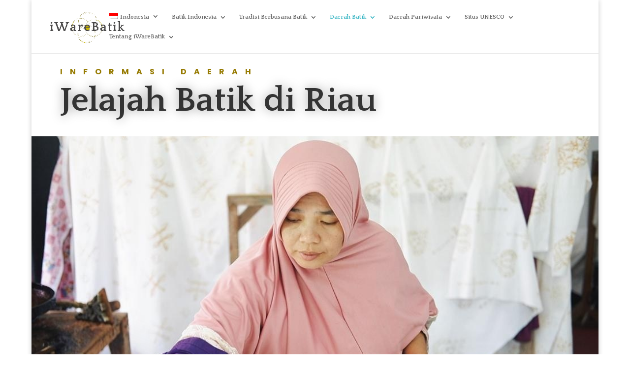

--- FILE ---
content_type: text/html; charset=UTF-8
request_url: https://www.iwarebatik.org/riau/?lang=id
body_size: 92973
content:
<!DOCTYPE html>
<html lang="id-ID">
<head>
	<meta charset="UTF-8" />
<meta http-equiv="X-UA-Compatible" content="IE=edge">
	<link rel="pingback" href="https://www.iwarebatik.org/xmlrpc.php" />

	<script type="text/javascript">
		document.documentElement.className = 'js';
	</script>
	
	<title>Riau | IWareBatik</title>
<meta name='robots' content='max-image-preview:large' />
<link rel="alternate" hreflang="en" href="https://www.iwarebatik.org/riau-2-eng/" />
<link rel="alternate" hreflang="id" href="https://www.iwarebatik.org/riau/?lang=id" />
<link rel="alternate" hreflang="x-default" href="https://www.iwarebatik.org/riau-2-eng/" />
<script type="text/javascript">
			let jqueryParams=[],jQuery=function(r){return jqueryParams=[...jqueryParams,r],jQuery},$=function(r){return jqueryParams=[...jqueryParams,r],$};window.jQuery=jQuery,window.$=jQuery;let customHeadScripts=!1;jQuery.fn=jQuery.prototype={},$.fn=jQuery.prototype={},jQuery.noConflict=function(r){if(window.jQuery)return jQuery=window.jQuery,$=window.jQuery,customHeadScripts=!0,jQuery.noConflict},jQuery.ready=function(r){jqueryParams=[...jqueryParams,r]},$.ready=function(r){jqueryParams=[...jqueryParams,r]},jQuery.load=function(r){jqueryParams=[...jqueryParams,r]},$.load=function(r){jqueryParams=[...jqueryParams,r]},jQuery.fn.ready=function(r){jqueryParams=[...jqueryParams,r]},$.fn.ready=function(r){jqueryParams=[...jqueryParams,r]};</script><link rel='dns-prefetch' href='//fonts.googleapis.com' />
<link rel="alternate" type="application/rss+xml" title="IWareBatik &raquo; Feed" href="https://www.iwarebatik.org/feed/?lang=id" />
<link rel="alternate" type="application/rss+xml" title="IWareBatik &raquo; Comments Feed" href="https://www.iwarebatik.org/comments/feed/?lang=id" />
<meta content="Divi Child v.1.0.0" name="generator"/><style id='wp-block-library-theme-inline-css' type='text/css'>
.wp-block-audio :where(figcaption){color:#555;font-size:13px;text-align:center}.is-dark-theme .wp-block-audio :where(figcaption){color:#ffffffa6}.wp-block-audio{margin:0 0 1em}.wp-block-code{border:1px solid #ccc;border-radius:4px;font-family:Menlo,Consolas,monaco,monospace;padding:.8em 1em}.wp-block-embed :where(figcaption){color:#555;font-size:13px;text-align:center}.is-dark-theme .wp-block-embed :where(figcaption){color:#ffffffa6}.wp-block-embed{margin:0 0 1em}.blocks-gallery-caption{color:#555;font-size:13px;text-align:center}.is-dark-theme .blocks-gallery-caption{color:#ffffffa6}:root :where(.wp-block-image figcaption){color:#555;font-size:13px;text-align:center}.is-dark-theme :root :where(.wp-block-image figcaption){color:#ffffffa6}.wp-block-image{margin:0 0 1em}.wp-block-pullquote{border-bottom:4px solid;border-top:4px solid;color:currentColor;margin-bottom:1.75em}.wp-block-pullquote cite,.wp-block-pullquote footer,.wp-block-pullquote__citation{color:currentColor;font-size:.8125em;font-style:normal;text-transform:uppercase}.wp-block-quote{border-left:.25em solid;margin:0 0 1.75em;padding-left:1em}.wp-block-quote cite,.wp-block-quote footer{color:currentColor;font-size:.8125em;font-style:normal;position:relative}.wp-block-quote:where(.has-text-align-right){border-left:none;border-right:.25em solid;padding-left:0;padding-right:1em}.wp-block-quote:where(.has-text-align-center){border:none;padding-left:0}.wp-block-quote.is-large,.wp-block-quote.is-style-large,.wp-block-quote:where(.is-style-plain){border:none}.wp-block-search .wp-block-search__label{font-weight:700}.wp-block-search__button{border:1px solid #ccc;padding:.375em .625em}:where(.wp-block-group.has-background){padding:1.25em 2.375em}.wp-block-separator.has-css-opacity{opacity:.4}.wp-block-separator{border:none;border-bottom:2px solid;margin-left:auto;margin-right:auto}.wp-block-separator.has-alpha-channel-opacity{opacity:1}.wp-block-separator:not(.is-style-wide):not(.is-style-dots){width:100px}.wp-block-separator.has-background:not(.is-style-dots){border-bottom:none;height:1px}.wp-block-separator.has-background:not(.is-style-wide):not(.is-style-dots){height:2px}.wp-block-table{margin:0 0 1em}.wp-block-table td,.wp-block-table th{word-break:normal}.wp-block-table :where(figcaption){color:#555;font-size:13px;text-align:center}.is-dark-theme .wp-block-table :where(figcaption){color:#ffffffa6}.wp-block-video :where(figcaption){color:#555;font-size:13px;text-align:center}.is-dark-theme .wp-block-video :where(figcaption){color:#ffffffa6}.wp-block-video{margin:0 0 1em}:root :where(.wp-block-template-part.has-background){margin-bottom:0;margin-top:0;padding:1.25em 2.375em}
</style>
<style id='pdfemb-pdf-embedder-viewer-style-inline-css' type='text/css'>
.wp-block-pdfemb-pdf-embedder-viewer{max-width:none}

</style>
<style id='global-styles-inline-css' type='text/css'>
:root{--wp--preset--aspect-ratio--square: 1;--wp--preset--aspect-ratio--4-3: 4/3;--wp--preset--aspect-ratio--3-4: 3/4;--wp--preset--aspect-ratio--3-2: 3/2;--wp--preset--aspect-ratio--2-3: 2/3;--wp--preset--aspect-ratio--16-9: 16/9;--wp--preset--aspect-ratio--9-16: 9/16;--wp--preset--color--black: #000000;--wp--preset--color--cyan-bluish-gray: #abb8c3;--wp--preset--color--white: #ffffff;--wp--preset--color--pale-pink: #f78da7;--wp--preset--color--vivid-red: #cf2e2e;--wp--preset--color--luminous-vivid-orange: #ff6900;--wp--preset--color--luminous-vivid-amber: #fcb900;--wp--preset--color--light-green-cyan: #7bdcb5;--wp--preset--color--vivid-green-cyan: #00d084;--wp--preset--color--pale-cyan-blue: #8ed1fc;--wp--preset--color--vivid-cyan-blue: #0693e3;--wp--preset--color--vivid-purple: #9b51e0;--wp--preset--gradient--vivid-cyan-blue-to-vivid-purple: linear-gradient(135deg,rgba(6,147,227,1) 0%,rgb(155,81,224) 100%);--wp--preset--gradient--light-green-cyan-to-vivid-green-cyan: linear-gradient(135deg,rgb(122,220,180) 0%,rgb(0,208,130) 100%);--wp--preset--gradient--luminous-vivid-amber-to-luminous-vivid-orange: linear-gradient(135deg,rgba(252,185,0,1) 0%,rgba(255,105,0,1) 100%);--wp--preset--gradient--luminous-vivid-orange-to-vivid-red: linear-gradient(135deg,rgba(255,105,0,1) 0%,rgb(207,46,46) 100%);--wp--preset--gradient--very-light-gray-to-cyan-bluish-gray: linear-gradient(135deg,rgb(238,238,238) 0%,rgb(169,184,195) 100%);--wp--preset--gradient--cool-to-warm-spectrum: linear-gradient(135deg,rgb(74,234,220) 0%,rgb(151,120,209) 20%,rgb(207,42,186) 40%,rgb(238,44,130) 60%,rgb(251,105,98) 80%,rgb(254,248,76) 100%);--wp--preset--gradient--blush-light-purple: linear-gradient(135deg,rgb(255,206,236) 0%,rgb(152,150,240) 100%);--wp--preset--gradient--blush-bordeaux: linear-gradient(135deg,rgb(254,205,165) 0%,rgb(254,45,45) 50%,rgb(107,0,62) 100%);--wp--preset--gradient--luminous-dusk: linear-gradient(135deg,rgb(255,203,112) 0%,rgb(199,81,192) 50%,rgb(65,88,208) 100%);--wp--preset--gradient--pale-ocean: linear-gradient(135deg,rgb(255,245,203) 0%,rgb(182,227,212) 50%,rgb(51,167,181) 100%);--wp--preset--gradient--electric-grass: linear-gradient(135deg,rgb(202,248,128) 0%,rgb(113,206,126) 100%);--wp--preset--gradient--midnight: linear-gradient(135deg,rgb(2,3,129) 0%,rgb(40,116,252) 100%);--wp--preset--font-size--small: 13px;--wp--preset--font-size--medium: 20px;--wp--preset--font-size--large: 36px;--wp--preset--font-size--x-large: 42px;--wp--preset--spacing--20: 0.44rem;--wp--preset--spacing--30: 0.67rem;--wp--preset--spacing--40: 1rem;--wp--preset--spacing--50: 1.5rem;--wp--preset--spacing--60: 2.25rem;--wp--preset--spacing--70: 3.38rem;--wp--preset--spacing--80: 5.06rem;--wp--preset--shadow--natural: 6px 6px 9px rgba(0, 0, 0, 0.2);--wp--preset--shadow--deep: 12px 12px 50px rgba(0, 0, 0, 0.4);--wp--preset--shadow--sharp: 6px 6px 0px rgba(0, 0, 0, 0.2);--wp--preset--shadow--outlined: 6px 6px 0px -3px rgba(255, 255, 255, 1), 6px 6px rgba(0, 0, 0, 1);--wp--preset--shadow--crisp: 6px 6px 0px rgba(0, 0, 0, 1);}:root { --wp--style--global--content-size: 823px;--wp--style--global--wide-size: 1080px; }:where(body) { margin: 0; }.wp-site-blocks > .alignleft { float: left; margin-right: 2em; }.wp-site-blocks > .alignright { float: right; margin-left: 2em; }.wp-site-blocks > .aligncenter { justify-content: center; margin-left: auto; margin-right: auto; }:where(.is-layout-flex){gap: 0.5em;}:where(.is-layout-grid){gap: 0.5em;}.is-layout-flow > .alignleft{float: left;margin-inline-start: 0;margin-inline-end: 2em;}.is-layout-flow > .alignright{float: right;margin-inline-start: 2em;margin-inline-end: 0;}.is-layout-flow > .aligncenter{margin-left: auto !important;margin-right: auto !important;}.is-layout-constrained > .alignleft{float: left;margin-inline-start: 0;margin-inline-end: 2em;}.is-layout-constrained > .alignright{float: right;margin-inline-start: 2em;margin-inline-end: 0;}.is-layout-constrained > .aligncenter{margin-left: auto !important;margin-right: auto !important;}.is-layout-constrained > :where(:not(.alignleft):not(.alignright):not(.alignfull)){max-width: var(--wp--style--global--content-size);margin-left: auto !important;margin-right: auto !important;}.is-layout-constrained > .alignwide{max-width: var(--wp--style--global--wide-size);}body .is-layout-flex{display: flex;}.is-layout-flex{flex-wrap: wrap;align-items: center;}.is-layout-flex > :is(*, div){margin: 0;}body .is-layout-grid{display: grid;}.is-layout-grid > :is(*, div){margin: 0;}body{padding-top: 0px;padding-right: 0px;padding-bottom: 0px;padding-left: 0px;}:root :where(.wp-element-button, .wp-block-button__link){background-color: #32373c;border-width: 0;color: #fff;font-family: inherit;font-size: inherit;line-height: inherit;padding: calc(0.667em + 2px) calc(1.333em + 2px);text-decoration: none;}.has-black-color{color: var(--wp--preset--color--black) !important;}.has-cyan-bluish-gray-color{color: var(--wp--preset--color--cyan-bluish-gray) !important;}.has-white-color{color: var(--wp--preset--color--white) !important;}.has-pale-pink-color{color: var(--wp--preset--color--pale-pink) !important;}.has-vivid-red-color{color: var(--wp--preset--color--vivid-red) !important;}.has-luminous-vivid-orange-color{color: var(--wp--preset--color--luminous-vivid-orange) !important;}.has-luminous-vivid-amber-color{color: var(--wp--preset--color--luminous-vivid-amber) !important;}.has-light-green-cyan-color{color: var(--wp--preset--color--light-green-cyan) !important;}.has-vivid-green-cyan-color{color: var(--wp--preset--color--vivid-green-cyan) !important;}.has-pale-cyan-blue-color{color: var(--wp--preset--color--pale-cyan-blue) !important;}.has-vivid-cyan-blue-color{color: var(--wp--preset--color--vivid-cyan-blue) !important;}.has-vivid-purple-color{color: var(--wp--preset--color--vivid-purple) !important;}.has-black-background-color{background-color: var(--wp--preset--color--black) !important;}.has-cyan-bluish-gray-background-color{background-color: var(--wp--preset--color--cyan-bluish-gray) !important;}.has-white-background-color{background-color: var(--wp--preset--color--white) !important;}.has-pale-pink-background-color{background-color: var(--wp--preset--color--pale-pink) !important;}.has-vivid-red-background-color{background-color: var(--wp--preset--color--vivid-red) !important;}.has-luminous-vivid-orange-background-color{background-color: var(--wp--preset--color--luminous-vivid-orange) !important;}.has-luminous-vivid-amber-background-color{background-color: var(--wp--preset--color--luminous-vivid-amber) !important;}.has-light-green-cyan-background-color{background-color: var(--wp--preset--color--light-green-cyan) !important;}.has-vivid-green-cyan-background-color{background-color: var(--wp--preset--color--vivid-green-cyan) !important;}.has-pale-cyan-blue-background-color{background-color: var(--wp--preset--color--pale-cyan-blue) !important;}.has-vivid-cyan-blue-background-color{background-color: var(--wp--preset--color--vivid-cyan-blue) !important;}.has-vivid-purple-background-color{background-color: var(--wp--preset--color--vivid-purple) !important;}.has-black-border-color{border-color: var(--wp--preset--color--black) !important;}.has-cyan-bluish-gray-border-color{border-color: var(--wp--preset--color--cyan-bluish-gray) !important;}.has-white-border-color{border-color: var(--wp--preset--color--white) !important;}.has-pale-pink-border-color{border-color: var(--wp--preset--color--pale-pink) !important;}.has-vivid-red-border-color{border-color: var(--wp--preset--color--vivid-red) !important;}.has-luminous-vivid-orange-border-color{border-color: var(--wp--preset--color--luminous-vivid-orange) !important;}.has-luminous-vivid-amber-border-color{border-color: var(--wp--preset--color--luminous-vivid-amber) !important;}.has-light-green-cyan-border-color{border-color: var(--wp--preset--color--light-green-cyan) !important;}.has-vivid-green-cyan-border-color{border-color: var(--wp--preset--color--vivid-green-cyan) !important;}.has-pale-cyan-blue-border-color{border-color: var(--wp--preset--color--pale-cyan-blue) !important;}.has-vivid-cyan-blue-border-color{border-color: var(--wp--preset--color--vivid-cyan-blue) !important;}.has-vivid-purple-border-color{border-color: var(--wp--preset--color--vivid-purple) !important;}.has-vivid-cyan-blue-to-vivid-purple-gradient-background{background: var(--wp--preset--gradient--vivid-cyan-blue-to-vivid-purple) !important;}.has-light-green-cyan-to-vivid-green-cyan-gradient-background{background: var(--wp--preset--gradient--light-green-cyan-to-vivid-green-cyan) !important;}.has-luminous-vivid-amber-to-luminous-vivid-orange-gradient-background{background: var(--wp--preset--gradient--luminous-vivid-amber-to-luminous-vivid-orange) !important;}.has-luminous-vivid-orange-to-vivid-red-gradient-background{background: var(--wp--preset--gradient--luminous-vivid-orange-to-vivid-red) !important;}.has-very-light-gray-to-cyan-bluish-gray-gradient-background{background: var(--wp--preset--gradient--very-light-gray-to-cyan-bluish-gray) !important;}.has-cool-to-warm-spectrum-gradient-background{background: var(--wp--preset--gradient--cool-to-warm-spectrum) !important;}.has-blush-light-purple-gradient-background{background: var(--wp--preset--gradient--blush-light-purple) !important;}.has-blush-bordeaux-gradient-background{background: var(--wp--preset--gradient--blush-bordeaux) !important;}.has-luminous-dusk-gradient-background{background: var(--wp--preset--gradient--luminous-dusk) !important;}.has-pale-ocean-gradient-background{background: var(--wp--preset--gradient--pale-ocean) !important;}.has-electric-grass-gradient-background{background: var(--wp--preset--gradient--electric-grass) !important;}.has-midnight-gradient-background{background: var(--wp--preset--gradient--midnight) !important;}.has-small-font-size{font-size: var(--wp--preset--font-size--small) !important;}.has-medium-font-size{font-size: var(--wp--preset--font-size--medium) !important;}.has-large-font-size{font-size: var(--wp--preset--font-size--large) !important;}.has-x-large-font-size{font-size: var(--wp--preset--font-size--x-large) !important;}
:where(.wp-block-post-template.is-layout-flex){gap: 1.25em;}:where(.wp-block-post-template.is-layout-grid){gap: 1.25em;}
:where(.wp-block-columns.is-layout-flex){gap: 2em;}:where(.wp-block-columns.is-layout-grid){gap: 2em;}
:root :where(.wp-block-pullquote){font-size: 1.5em;line-height: 1.6;}
</style>
<link rel='stylesheet' id='wpml-menu-item-0-css' href='https://www.iwarebatik.org/wp-content/plugins/sitepress-multilingual-cms/templates/language-switchers/menu-item/style.min.css?ver=1' type='text/css' media='all' />
<style id='wpml-menu-item-0-inline-css' type='text/css'>
.wpml-ls-slot-485, .wpml-ls-slot-485 a, .wpml-ls-slot-485 a:visited{color:#1e73be;}.wpml-ls-slot-485.wpml-ls-current-language .wpml-ls-slot-485, .wpml-ls-slot-485.wpml-ls-current-language .wpml-ls-slot-485 a, .wpml-ls-slot-485.wpml-ls-current-language .wpml-ls-slot-485 a:visited{color:#1e73be;}
</style>
<link rel='stylesheet' id='et_monarch-css-css' href='https://www.iwarebatik.org/wp-content/plugins/monarch/css/style.css?ver=1.4.14' type='text/css' media='all' />
<link rel='stylesheet' id='et-gf-open-sans-css' href='https://fonts.googleapis.com/css?family=Open+Sans:400,700' type='text/css' media='all' />
<link rel='stylesheet' id='et-builder-googlefonts-cached-css' href='https://fonts.googleapis.com/css?family=Quattrocento:regular,700|Cormorant+Garamond:300,300italic,regular,italic,500,500italic,600,600italic,700,700italic|Poppins:100,100italic,200,200italic,300,300italic,regular,italic,500,500italic,600,600italic,700,700italic,800,800italic,900,900italic|Alice:regular|Nunito+Sans:200,200italic,300,300italic,regular,italic,600,600italic,700,700italic,800,800italic,900,900italic|Cinzel+Decorative:regular,700,900|Noto+Sans:100,100italic,200,200italic,300,300italic,regular,italic,500,500italic,600,600italic,700,700italic,800,800italic,900,900italic|Quattrocento+Sans:regular,italic,700,700italic|Playball:regular|Julius+Sans+One:regular|ABeeZee:regular,italic&#038;subset=latin,latin-ext&#038;display=swap' type='text/css' media='all' />
<link rel='stylesheet' id='divi-style-parent-css' href='https://www.iwarebatik.org/wp-content/themes/Divi/style-static.min.css?ver=4.27.4' type='text/css' media='all' />
<link rel='stylesheet' id='child-style-css' href='https://www.iwarebatik.org/wp-content/themes/divi-child/style.css?ver=1.0.0' type='text/css' media='all' />
<link rel="https://api.w.org/" href="https://www.iwarebatik.org/wp-json/" /><link rel="alternate" title="JSON" type="application/json" href="https://www.iwarebatik.org/wp-json/wp/v2/pages/234780" /><link rel="EditURI" type="application/rsd+xml" title="RSD" href="https://www.iwarebatik.org/xmlrpc.php?rsd" />
<meta name="generator" content="WordPress 6.8.1" />
<link rel="canonical" href="https://www.iwarebatik.org/riau/?lang=id" />
<link rel='shortlink' href='https://www.iwarebatik.org/?p=234780&#038;lang=id' />
<link rel="alternate" title="oEmbed (JSON)" type="application/json+oembed" href="https://www.iwarebatik.org/wp-json/oembed/1.0/embed?url=https%3A%2F%2Fwww.iwarebatik.org%2Friau%2F%3Flang%3Did" />
<link rel="alternate" title="oEmbed (XML)" type="text/xml+oembed" href="https://www.iwarebatik.org/wp-json/oembed/1.0/embed?url=https%3A%2F%2Fwww.iwarebatik.org%2Friau%2F%3Flang%3Did&#038;format=xml" />
<meta name="generator" content="WPML ver:4.7.6 stt:1,25;" />
<style type="text/css" id="et-social-custom-css">
				
			</style><meta name="viewport" content="width=device-width, initial-scale=1.0, maximum-scale=1.0, user-scalable=0" /><style type="text/css">.broken_link, a.broken_link {
	text-decoration: line-through;
}</style><link rel="icon" href="https://www.iwarebatik.org/wp-content/uploads/2020/06/cropped-iware-kecil-32x32.jpeg" sizes="32x32" />
<link rel="icon" href="https://www.iwarebatik.org/wp-content/uploads/2020/06/cropped-iware-kecil-192x192.jpeg" sizes="192x192" />
<link rel="apple-touch-icon" href="https://www.iwarebatik.org/wp-content/uploads/2020/06/cropped-iware-kecil-180x180.jpeg" />
<meta name="msapplication-TileImage" content="https://www.iwarebatik.org/wp-content/uploads/2020/06/cropped-iware-kecil-270x270.jpeg" />
<link rel="stylesheet" id="et-core-unified-tb-230521-234780-cached-inline-styles" href="https://www.iwarebatik.org/wp-content/et-cache/234780/et-core-unified-tb-230521-234780.min.css?ver=1762690874" /><link rel="stylesheet" id="et-core-unified-tb-230521-deferred-234780-cached-inline-styles" href="https://www.iwarebatik.org/wp-content/et-cache/234780/et-core-unified-tb-230521-deferred-234780.min.css?ver=1762690874" /></head>
<body class="wp-singular page-template-default page page-id-234780 wp-theme-Divi wp-child-theme-divi-child et-tb-has-template et-tb-has-footer et_monarch et_pb_button_helper_class et_fullwidth_nav et_fullwidth_secondary_nav et_fixed_nav et_show_nav et_primary_nav_dropdown_animation_expand et_secondary_nav_dropdown_animation_fade et_header_style_left et_boxed_layout et_cover_background et_pb_gutter osx et_pb_gutters3 et_pb_pagebuilder_layout et_smooth_scroll et_no_sidebar et_divi_theme et-db">
	<div id="page-container">
<div id="et-boc" class="et-boc">
			
		

	<header id="main-header" data-height-onload="52">
		<div class="container clearfix et_menu_container">
					<div class="logo_container">
				<span class="logo_helper"></span>
				<a href="https://www.iwarebatik.org/?lang=id">
				<img src="https://www.iwarebatik.org/wp-content/uploads/2019/11/iWareBatik.v1.png" width="3078" height="1482" alt="IWareBatik" id="logo" data-height-percentage="70" />
				</a>
			</div>
					<div id="et-top-navigation" data-height="52" data-fixed-height="30">
									<nav id="top-menu-nav">
					<ul id="top-menu" class="nav"><li class="menu-item wpml-ls-slot-485 wpml-ls-item wpml-ls-item-id wpml-ls-current-language wpml-ls-menu-item wpml-ls-last-item menu-item-type-wpml_ls_menu_item menu-item-object-wpml_ls_menu_item menu-item-has-children menu-item-wpml-ls-485-id"><a href="https://www.iwarebatik.org/riau/?lang=id" title="Switch to Indonesia"><img
            class="wpml-ls-flag"
            src="https://www.iwarebatik.org/wp-content/plugins/sitepress-multilingual-cms/res/flags/id.png"
            alt=""
            
            
    /><span class="wpml-ls-native" lang="id">Indonesia</span></a>
<ul class="sub-menu">
	<li class="menu-item wpml-ls-slot-485 wpml-ls-item wpml-ls-item-en wpml-ls-menu-item wpml-ls-first-item menu-item-type-wpml_ls_menu_item menu-item-object-wpml_ls_menu_item menu-item-wpml-ls-485-en"><a href="https://www.iwarebatik.org/riau-2-eng/" title="Switch to English"><img
            class="wpml-ls-flag"
            src="https://www.iwarebatik.org/wp-content/plugins/sitepress-multilingual-cms/res/flags/en.png"
            alt=""
            
            
    /><span class="wpml-ls-native" lang="en">English</span></a></li>
</ul>
</li>
<li class="menu-item menu-item-type-custom menu-item-object-custom menu-item-has-children menu-item-253371"><a href="#">Batik Indonesia</a>
<ul class="sub-menu">
	<li class="menu-item menu-item-type-post_type menu-item-object-post menu-item-253372"><a href="https://www.iwarebatik.org/batik-production-process/?lang=id">Proses Produksi Batik</a></li>
	<li class="menu-item menu-item-type-post_type menu-item-object-page menu-item-253893"><a href="https://www.iwarebatik.org/how-to-preserve-batik/?lang=id">Cara Melestarikan Batik</a></li>
	<li class="menu-item menu-item-type-post_type menu-item-object-post menu-item-253373"><a href="https://www.iwarebatik.org/the-history-of-batik/?lang=id">Sejarah Batik Indonesia</a></li>
	<li class="menu-item menu-item-type-custom menu-item-object-custom menu-item-has-children menu-item-253374"><a href="#">Klasifikasi Batik</a>
	<ul class="sub-menu">
		<li class="menu-item menu-item-type-post_type menu-item-object-page menu-item-252684"><a href="https://www.iwarebatik.org/batik-of-agrarian-society/?lang=id">Batik Agraris</a></li>
		<li class="menu-item menu-item-type-post_type menu-item-object-page menu-item-252685"><a href="https://www.iwarebatik.org/coastal-society/?lang=id">Batik Pesisir</a></li>
		<li class="menu-item menu-item-type-post_type menu-item-object-page menu-item-252686"><a href="https://www.iwarebatik.org/royal-palace/?lang=id">Batik Keraton</a></li>
	</ul>
</li>
	<li class="menu-item menu-item-type-custom menu-item-object-custom menu-item-has-children menu-item-253375"><a href="#">Makna Tematik</a>
	<ul class="sub-menu">
		<li class="menu-item menu-item-type-custom menu-item-object-custom menu-item-has-children menu-item-253376"><a href="#">Harapan</a>
		<ul class="sub-menu">
			<li class="menu-item menu-item-type-post_type menu-item-object-page menu-item-252689"><a href="https://www.iwarebatik.org/love-and-affections/?lang=id">Cinta dan Kasih Sayang</a></li>
			<li class="menu-item menu-item-type-post_type menu-item-object-page menu-item-252690"><a href="https://www.iwarebatik.org/protection-and-healing/?lang=id">Keselamatan dan Kesembuhan</a></li>
			<li class="menu-item menu-item-type-post_type menu-item-object-post menu-item-253377"><a href="https://www.iwarebatik.org/spirituality-and-divine-guidance/?lang=id">Spiritualitas dan Petunjuk Ketuhanan</a></li>
			<li class="menu-item menu-item-type-post_type menu-item-object-page menu-item-252556"><a href="https://www.iwarebatik.org/wealthy-and-successful-life/?lang=id">Kesejahteraan dan Keberhasilan Hidup</a></li>
		</ul>
</li>
		<li class="menu-item menu-item-type-custom menu-item-object-custom menu-item-has-children menu-item-253378"><a href="#">Karakter Personal</a>
		<ul class="sub-menu">
			<li class="menu-item menu-item-type-post_type menu-item-object-page menu-item-252693"><a href="https://www.iwarebatik.org/elegance-and-feminine-strength/?lang=id">Keanggunan dan Kekuatan Wanita</a></li>
			<li class="menu-item menu-item-type-post_type menu-item-object-post menu-item-253379"><a href="https://www.iwarebatik.org/leadership-and-noble-personalities/?lang=id">Kepemimpinan dan Karakter Mulia</a></li>
		</ul>
</li>
		<li class="menu-item menu-item-type-custom menu-item-object-custom menu-item-has-children menu-item-253380"><a href="#">Masyarakat</a>
		<ul class="sub-menu">
			<li class="menu-item menu-item-type-post_type menu-item-object-page menu-item-253381"><a href="https://www.iwarebatik.org/ethnic-identity/?lang=id">Identitas Etnis</a></li>
			<li class="menu-item menu-item-type-post_type menu-item-object-post menu-item-253382"><a href="https://www.iwarebatik.org/historical-events/?lang=id">Peristiwa Bersejarah</a></li>
			<li class="menu-item menu-item-type-post_type menu-item-object-page menu-item-253383"><a href="https://www.iwarebatik.org/social-harmony/?lang=id">Toleransi dan Kerukunan Sosial</a></li>
		</ul>
</li>
	</ul>
</li>
</ul>
</li>
<li class="menu-item menu-item-type-custom menu-item-object-custom menu-item-has-children menu-item-253384"><a href="#">Tradisi Berbusana Batik</a>
<ul class="sub-menu">
	<li class="menu-item menu-item-type-post_type menu-item-object-post menu-item-253385"><a href="https://www.iwarebatik.org/batik-for-ritual-ceremonies/?lang=id">Batik untuk Acara Adat</a></li>
	<li class="menu-item menu-item-type-post_type menu-item-object-post menu-item-253386"><a href="https://www.iwarebatik.org/batik-for-formal-social-functions/?lang=id">Batik untuk Acara Formal</a></li>
	<li class="menu-item menu-item-type-post_type menu-item-object-post menu-item-253387"><a href="https://www.iwarebatik.org/batik-for-casual-events/?lang=id">Batik untuk Acara Santai</a></li>
</ul>
</li>
<li class="menu-item menu-item-type-custom menu-item-object-custom current-menu-ancestor menu-item-has-children menu-item-253388"><a href="#">Daerah Batik</a>
<ul class="sub-menu">
	<li class="menu-item menu-item-type-post_type menu-item-object-page menu-item-252702"><a href="https://www.iwarebatik.org/interactive-map/?lang=id">Peta Interaktif</a></li>
	<li class="menu-item menu-item-type-custom menu-item-object-custom current-menu-ancestor menu-item-has-children menu-item-253389"><a href="#">Indonesia Bagian Barat</a>
	<ul class="sub-menu">
		<li class="menu-item menu-item-type-custom menu-item-object-custom menu-item-has-children menu-item-253390"><a href="#">Pulau Jawa</a>
		<ul class="sub-menu">
			<li class="menu-item menu-item-type-post_type menu-item-object-page menu-item-252735"><a href="https://www.iwarebatik.org/banten/?lang=id">Banten</a></li>
			<li class="menu-item menu-item-type-post_type menu-item-object-page menu-item-252739"><a href="https://www.iwarebatik.org/jakarta/?lang=id">Jakarta</a></li>
			<li class="menu-item menu-item-type-post_type menu-item-object-page menu-item-252737"><a href="https://www.iwarebatik.org/central-java/?lang=id">Jawa Tengah</a></li>
			<li class="menu-item menu-item-type-post_type menu-item-object-page menu-item-252738"><a href="https://www.iwarebatik.org/east-java/?lang=id">Jawa Timur</a></li>
			<li class="menu-item menu-item-type-post_type menu-item-object-page menu-item-252736"><a href="https://www.iwarebatik.org/west-java/?lang=id">Jawa Barat</a></li>
			<li class="menu-item menu-item-type-post_type menu-item-object-page menu-item-252740"><a href="https://www.iwarebatik.org/yogyakarta/?lang=id">Yogyakarta</a></li>
		</ul>
</li>
		<li class="menu-item menu-item-type-custom menu-item-object-custom current-menu-ancestor current-menu-parent menu-item-has-children menu-item-253391"><a href="#">Sumatra Bagian Utara</a>
		<ul class="sub-menu">
			<li class="menu-item menu-item-type-post_type menu-item-object-page menu-item-252741"><a href="https://www.iwarebatik.org/aceh/?lang=id">Aceh</a></li>
			<li class="menu-item menu-item-type-post_type menu-item-object-page menu-item-252745"><a href="https://www.iwarebatik.org/north-sumatra/?lang=id">Sumatra Utara</a></li>
			<li class="menu-item menu-item-type-post_type menu-item-object-page current-menu-item page_item page-item-234780 current_page_item menu-item-252743"><a href="https://www.iwarebatik.org/riau/?lang=id" aria-current="page">Riau</a></li>
			<li class="menu-item menu-item-type-post_type menu-item-object-page menu-item-252742"><a href="https://www.iwarebatik.org/riau-islands/?lang=id">Kepulauan Riau</a></li>
			<li class="menu-item menu-item-type-post_type menu-item-object-page menu-item-252744"><a href="https://www.iwarebatik.org/west-sumatra/?lang=id">Sumatra Barat</a></li>
		</ul>
</li>
		<li class="menu-item menu-item-type-custom menu-item-object-custom menu-item-has-children menu-item-253392"><a href="#">Sumatra Bagian Selatan</a>
		<ul class="sub-menu">
			<li class="menu-item menu-item-type-post_type menu-item-object-page menu-item-252746"><a href="https://www.iwarebatik.org/bangka-belitung/?lang=id">Bangka Belitung</a></li>
			<li class="menu-item menu-item-type-post_type menu-item-object-page menu-item-252747"><a href="https://www.iwarebatik.org/bengkulu/?lang=id">Bengkulu</a></li>
			<li class="menu-item menu-item-type-post_type menu-item-object-page menu-item-252748"><a href="https://www.iwarebatik.org/jambi/?lang=id">Jambi</a></li>
			<li class="menu-item menu-item-type-post_type menu-item-object-page menu-item-252749"><a href="https://www.iwarebatik.org/lampung/?lang=id">Lampung</a></li>
			<li class="menu-item menu-item-type-post_type menu-item-object-page menu-item-252750"><a href="https://www.iwarebatik.org/south-sumatra/?lang=id">Sumatra Selatan</a></li>
		</ul>
</li>
	</ul>
</li>
	<li class="menu-item menu-item-type-custom menu-item-object-custom menu-item-has-children menu-item-253393"><a href="#">Indonesia Bagian Tengah</a>
	<ul class="sub-menu">
		<li class="menu-item menu-item-type-custom menu-item-object-custom menu-item-has-children menu-item-253394"><a href="#">Pulau Kalimantan</a>
		<ul class="sub-menu">
			<li class="menu-item menu-item-type-post_type menu-item-object-page menu-item-252511"><a href="https://www.iwarebatik.org/central-kalimantan/?lang=id">Kalimantan Tengah</a></li>
			<li class="menu-item menu-item-type-post_type menu-item-object-page menu-item-252512"><a href="https://www.iwarebatik.org/east-kalimantan/?lang=id">Kalimantan Timur</a></li>
			<li class="menu-item menu-item-type-post_type menu-item-object-page menu-item-252513"><a href="https://www.iwarebatik.org/north-kalimantan/?lang=id">Kalimantan Utara</a></li>
			<li class="menu-item menu-item-type-post_type menu-item-object-page menu-item-252510"><a href="https://www.iwarebatik.org/south-kalimantan/?lang=id">Kalimantan Selatan</a></li>
			<li class="menu-item menu-item-type-post_type menu-item-object-page menu-item-252509"><a href="https://www.iwarebatik.org/west-kalimantan/?lang=id">Kalimantan Barat</a></li>
		</ul>
</li>
		<li class="menu-item menu-item-type-custom menu-item-object-custom menu-item-has-children menu-item-253395"><a href="#">Sulawesi Island</a>
		<ul class="sub-menu">
			<li class="menu-item menu-item-type-post_type menu-item-object-page menu-item-252503"><a href="https://www.iwarebatik.org/gorontalo/?lang=id">Gorontalo</a></li>
			<li class="menu-item menu-item-type-post_type menu-item-object-page menu-item-252531"><a href="https://www.iwarebatik.org/central-sulawesi/?lang=id">Sulawesi Tengah</a></li>
			<li class="menu-item menu-item-type-post_type menu-item-object-page menu-item-252533"><a href="https://www.iwarebatik.org/north-sulawesi/?lang=id">Sulawesi Utara</a></li>
			<li class="menu-item menu-item-type-post_type menu-item-object-page menu-item-252530"><a href="https://www.iwarebatik.org/south-sulawesi/?lang=id">Sulawesi Selatan</a></li>
			<li class="menu-item menu-item-type-post_type menu-item-object-page menu-item-252532"><a href="https://www.iwarebatik.org/southeast-sulawesi/?lang=id">Sulawesi Tenggara</a></li>
			<li class="menu-item menu-item-type-post_type menu-item-object-page menu-item-252529"><a href="https://www.iwarebatik.org/west-sulawesi/?lang=id">Sulawesi Barat</a></li>
		</ul>
</li>
		<li class="menu-item menu-item-type-post_type menu-item-object-page menu-item-252751"><a href="https://www.iwarebatik.org/bali-province/?lang=id">Provinsi Bali</a></li>
	</ul>
</li>
	<li class="menu-item menu-item-type-custom menu-item-object-custom menu-item-has-children menu-item-253396"><a href="#">Indonesia Bagian Timur</a>
	<ul class="sub-menu">
		<li class="menu-item menu-item-type-post_type menu-item-object-page menu-item-252518"><a href="https://www.iwarebatik.org/maluku/?lang=id">Maluku</a></li>
		<li class="menu-item menu-item-type-post_type menu-item-object-page menu-item-253397"><a href="https://www.iwarebatik.org/north-maluku-2/?lang=id">Maluku Utara</a></li>
		<li class="menu-item menu-item-type-post_type menu-item-object-page menu-item-252521"><a href="https://www.iwarebatik.org/east-nusa-tenggara/?lang=id">Nusa Tenggara Timur</a></li>
		<li class="menu-item menu-item-type-post_type menu-item-object-page menu-item-252520"><a href="https://www.iwarebatik.org/west-nusa-tenggara/?lang=id">Nusa Tenggara Barat</a></li>
		<li class="menu-item menu-item-type-post_type menu-item-object-page menu-item-252522"><a href="https://www.iwarebatik.org/papua/?lang=id">Papua</a></li>
		<li class="menu-item menu-item-type-post_type menu-item-object-page menu-item-252523"><a href="https://www.iwarebatik.org/west-papua/?lang=id">Papua Barat</a></li>
	</ul>
</li>
</ul>
</li>
<li class="menu-item menu-item-type-custom menu-item-object-custom menu-item-has-children menu-item-253398"><a href="#">Daerah Pariwisata</a>
<ul class="sub-menu">
	<li class="menu-item menu-item-type-custom menu-item-object-custom menu-item-has-children menu-item-253399"><a href="#">Pariwisata Budaya</a>
	<ul class="sub-menu">
		<li class="menu-item menu-item-type-post_type menu-item-object-post menu-item-253400"><a href="https://www.iwarebatik.org/cultural-cities/?lang=id">Kota Budaya</a></li>
		<li class="menu-item menu-item-type-post_type menu-item-object-post menu-item-253401"><a href="https://www.iwarebatik.org/festival-budaya/?lang=id">Festival Budaya</a></li>
		<li class="menu-item menu-item-type-post_type menu-item-object-post menu-item-253402"><a href="https://www.iwarebatik.org/cultural-village/?lang=id">Desa Budaya</a></li>
		<li class="menu-item menu-item-type-post_type menu-item-object-post menu-item-253403"><a href="https://www.iwarebatik.org/museums/?lang=id">Museum</a></li>
		<li class="menu-item menu-item-type-post_type menu-item-object-post menu-item-253404"><a href="https://www.iwarebatik.org/religious-sites/?lang=id">Situs Religi</a></li>
		<li class="menu-item menu-item-type-post_type menu-item-object-post menu-item-253405"><a href="https://www.iwarebatik.org/royal-heritage-sites/?lang=id">Warisan Kerajaan Nusantara</a></li>
	</ul>
</li>
	<li class="menu-item menu-item-type-custom menu-item-object-custom menu-item-has-children menu-item-253406"><a href="#">Pariwisata Alam</a>
	<ul class="sub-menu">
		<li class="menu-item menu-item-type-post_type menu-item-object-post menu-item-253407"><a href="https://www.iwarebatik.org/beaches/?lang=id">Pantai dan Taman Bahari</a></li>
		<li class="menu-item menu-item-type-post_type menu-item-object-post menu-item-253408"><a href="https://www.iwarebatik.org/lakes/?lang=id">Danau</a></li>
		<li class="menu-item menu-item-type-post_type menu-item-object-post menu-item-253409"><a href="https://www.iwarebatik.org/mountain-geoparks/?lang=id">Pegunungan dan Cagar Alam</a></li>
	</ul>
</li>
</ul>
</li>
<li class="menu-item menu-item-type-custom menu-item-object-custom menu-item-has-children menu-item-253410"><a href="#">Situs UNESCO</a>
<ul class="sub-menu">
	<li class="menu-item menu-item-type-post_type menu-item-object-post menu-item-253411"><a href="https://www.iwarebatik.org/unesco-global-geoparks-tourism/?lang=id">Geopark Global UNESCO</a></li>
	<li class="menu-item menu-item-type-post_type menu-item-object-post menu-item-253412"><a href="https://www.iwarebatik.org/unesco-world-heritage-sites/?lang=id">Situs Warisan Budaya UNESCO</a></li>
</ul>
</li>
<li class="menu-item menu-item-type-custom menu-item-object-custom menu-item-has-children menu-item-253413"><a href="#">Tentang iWareBatik</a>
<ul class="sub-menu">
	<li class="menu-item menu-item-type-post_type menu-item-object-page menu-item-252537"><a href="https://www.iwarebatik.org/about-us/?lang=id">Tentang Kami</a></li>
	<li class="menu-item menu-item-type-post_type menu-item-object-page menu-item-252671"><a href="https://www.iwarebatik.org/iwarebatik-mobile-app-and-artificial-intelligence/?lang=id">Aplikasi Seluler iWareBatik dan Kamera Pengenal Motif Batik</a></li>
	<li class="menu-item menu-item-type-post_type menu-item-object-page menu-item-252726"><a href="https://www.iwarebatik.org/news-and-events/?lang=id">Berita dan Acara</a></li>
</ul>
</li>
</ul>					</nav>
				
				
				
				
				<div id="et_mobile_nav_menu">
				<div class="mobile_nav closed">
					<span class="select_page">Pilih Laman</span>
					<span class="mobile_menu_bar mobile_menu_bar_toggle"></span>
				</div>
			</div>			</div> <!-- #et-top-navigation -->
		</div> <!-- .container -->
			</header> <!-- #main-header -->
<div id="et-main-area">
	
<div id="main-content">


			
				<article id="post-234780" class="post-234780 page type-page status-publish hentry">

				
					<div class="entry-content">
					<div class="et-l et-l--post">
			<div class="et_builder_inner_content et_pb_gutters3">
		<div class="et_pb_section et_pb_section_0 et_section_regular" >
				
				
				
				
				
				
				<div class="et_pb_row et_pb_row_0">
				<div class="et_pb_column et_pb_column_4_4 et_pb_column_0  et_pb_css_mix_blend_mode_passthrough et-last-child">
				
				
				
				
				<div class="et_pb_module et_pb_text et_pb_text_0  et_pb_text_align_left et_pb_bg_layout_light">
				
				
				
				
				<div class="et_pb_text_inner"><p><a href="https://www.iwarebatik.org/">  </a><span class="dashicons dashicons-admin-home"></span><span>  </span><a href="https://www.iwarebatik.org/?lang=id"><span>Laman Utama</span></a><span> / <a href="https://www.iwarebatik.org/interactive-map/?lang=id">Daerah Batik – Peta Interaktif </a>/</span> Riau</p></div>
			</div>
			</div>
				
				
				
				
			</div>
				
				
			</div><div class="et_pb_section et_pb_section_1 et_section_regular" >
				
				
				
				
				
				
				<div class="et_pb_row et_pb_row_1">
				<div class="et_pb_column et_pb_column_4_4 et_pb_column_1  et_pb_css_mix_blend_mode_passthrough et-last-child">
				
				
				
				
				<div class="et_pb_module et_pb_text et_pb_text_1  et_pb_text_align_left et_pb_bg_layout_light">
				
				
				
				
				<div class="et_pb_text_inner"><h5><span style="color: #967a00;">informasi daerah</span></h5>
<h1>Jelajah Batik di Riau</h1>
<p>&nbsp;</p></div>
			</div>
			</div>
				
				
				
				
			</div>
				
				
			</div><div class="et_pb_section et_pb_section_2 et_animated et_pb_with_background et_section_regular" >
				
				
				
				
				
				
				
				
				
			</div><div class="et_pb_section et_pb_section_3 et_animated et_pb_with_background et_section_regular" >
				
				
				
				
				
				
				<div class="et_pb_row et_pb_row_2">
				<div class="et_pb_column et_pb_column_4_4 et_pb_column_2  et_pb_css_mix_blend_mode_passthrough et-last-child">
				
				
				
				
				<div class="et_pb_module et_pb_text et_pb_text_2  et_pb_text_align_left et_pb_bg_layout_light">
				
				
				
				
				<div class="et_pb_text_inner"><p style="text-align: center;"><i>Produksi Batik di Riau (foto: <a href="https://www.brosispku.com/ada-apa-di-pekanbaru/4/belanja/112/5-cenderamata-khas-riau-di-pekanbaru" target="_blank" rel="noopener noreferrer">Brosispku</a>)</i></p></div>
			</div>
			</div>
				
				
				
				
			</div><div class="et_pb_row et_pb_row_3">
				<div class="et_pb_column et_pb_column_1_2 et_pb_column_3  et_pb_css_mix_blend_mode_passthrough">
				
				
				
				
				<div class="et_pb_module et_pb_image et_pb_image_0">
				
				
				
				
				<span class="et_pb_image_wrap "><img fetchpriority="high" decoding="async" width="728" height="408" src="https://www.iwarebatik.org/wp-content/uploads/2019/11/131215124820_plt-gubernur-targetkan-batik-riau-berkuasa-di-sumatra.jpeg" alt="" title="" srcset="https://www.iwarebatik.org/wp-content/uploads/2019/11/131215124820_plt-gubernur-targetkan-batik-riau-berkuasa-di-sumatra.jpeg 728w, https://www.iwarebatik.org/wp-content/uploads/2019/11/131215124820_plt-gubernur-targetkan-batik-riau-berkuasa-di-sumatra-480x269.jpeg 480w" sizes="(min-width: 0px) and (max-width: 480px) 480px, (min-width: 481px) 728px, 100vw" class="wp-image-4055" /></span>
			</div><div class="et_pb_module et_pb_text et_pb_text_3  et_pb_text_align_left et_pb_bg_layout_light">
				
				
				
				
				<div class="et_pb_text_inner"><p style="text-align: center;"><i>Galeri Batik (foto: <a href="https://m.tribunnews.com/travel/2015/06/05/batik-riau-setia-dengan-motif-tumbuhan-sejak-zaman-kerajaan-mudah-ditemukan-di-pekanbaru?page=all" target="_blank" rel="noopener noreferrer" class="broken_link">Tribunnews</a>)</i></p></div>
			</div><div class="et_pb_module et_pb_image et_pb_image_1">
				
				
				
				
				<span class="et_pb_image_wrap "><img loading="lazy" decoding="async" width="338" height="450" src="https://www.iwarebatik.org/wp-content/uploads/2019/11/tanjung2.jpg" alt="" title="" srcset="https://www.iwarebatik.org/wp-content/uploads/2019/11/tanjung2.jpg 338w, https://www.iwarebatik.org/wp-content/uploads/2019/11/tanjung2-225x300.jpg 225w" sizes="(max-width: 338px) 100vw, 338px" class="wp-image-6166" /></span>
			</div><div class="et_pb_module et_pb_text et_pb_text_4  et_pb_text_align_left et_pb_bg_layout_light">
				
				
				
				
				<div class="et_pb_text_inner"><p style="text-align: center;"><em>Malay Cherry Flower (Mimusops Elengi) sebagai salah satu inspirasi motif Batik di Riau (Photo: <a href="https://jejakpandang.files.wordpress.com/2014/10/ddd15-dsc00483-m.jpg?w=338&amp;zoom=2" target="_blank" rel="noopener noreferrer">Jejak Pandang</a>)</em></p></div>
			</div>
			</div><div class="et_pb_column et_pb_column_1_2 et_pb_column_4  et_pb_css_mix_blend_mode_passthrough et-last-child">
				
				
				
				
				<div class="et_pb_module et_pb_text et_pb_text_5 et_animated  et_pb_text_align_left et_pb_bg_layout_light">
				
				
				
				
				<div class="et_pb_text_inner"><h2>Warna Kearifan Alam</h2></div>
			</div><div class="et_pb_module et_pb_text et_pb_text_6 et_animated  et_pb_text_align_left et_pb_bg_layout_light">
				
				
				
				
				<div class="et_pb_text_inner"><p>Batik khas Riau disebut Batik Bono dari Pelelawan. Fenomena alam menginspirasi pengrajin lokal untuk membuat motif mereka sendiri. Batik “Bono” diambil dari gelombang Bono, yang merupakan nama dari gelombang besar Sungai Kampar. Sungai Kampar adalah tujuan selancar yang menarik peselancar internasional untuk ikut serta dalam kompetisi internasional.</p></div>
			</div><div class="et_pb_module et_pb_accordion et_pb_accordion_0">
				
				
				
				
				<div class="et_pb_toggle et_pb_module et_pb_accordion_item et_pb_accordion_item_0  et_pb_toggle_open">
				
				
				
				
				<h5 class="et_pb_toggle_title">Nilai Sosial Budaya Batik di Riau</h5>
				<div class="et_pb_toggle_content clearfix"><p>Menurut sejarawan Sumatra, RM Ali Hanafiah, Songket adalah kain tenun khas yang diproduksi oleh masyarakat lokal di Riau. Kemudian, tradisi pembuatan Batik pada awalnya diperkenalkan oleh orang-orang Jawa yang menetap di Riau. Saat ini, baik Batik maupun tekstil tenunan tangan menjadi warisan tekstil utama di Riau. Motif khas dari dua warisan tekstil sebagian besar menggambarkan filosofi alam dan nilai-nilai agama Islam.</p></div>
			</div>
			</div>
			</div>
				
				
				
				
			</div>
				
				
			</div><div class="et_pb_section et_pb_section_4 et_section_regular" >
				
				
				
				
				
				
				<div class="et_pb_row et_pb_row_4">
				<div class="et_pb_column et_pb_column_4_4 et_pb_column_5  et_pb_css_mix_blend_mode_passthrough et-last-child">
				
				
				
				
				<div class="et_pb_module et_pb_text et_pb_text_7 et_animated  et_pb_text_align_left et_pb_bg_layout_light">
				
				
				
				
				<div class="et_pb_text_inner"><h2>Motif Batik di Riau</h2></div>
			</div>
			</div>
				
				
				
				
			</div>
				
				
			</div><div class="et_pb_section et_pb_section_5 et_animated et_section_specialty" >
				
				
				
				
				
				<div class="et_pb_row">
				<div class="et_pb_column et_pb_column_1_2 et_pb_column_6   et_pb_specialty_column  et_pb_css_mix_blend_mode_passthrough">
				
				
				
				
				<div class="et_pb_row_inner et_pb_row_inner_0 et_animated">
				<div class="et_pb_column et_pb_column_4_4 et_pb_column_inner et_pb_column_inner_0 et-last-child">
				
				
				
				
				<div class="et_pb_module et_pb_image et_pb_image_2">
				
				
				
				
				<a href="https://www.iwarebatik.org/wp-content/uploads/2019/09/1.png" class="et_pb_lightbox_image" title=""><span class="et_pb_image_wrap "><img loading="lazy" decoding="async" width="945" height="756" src="https://www.iwarebatik.org/wp-content/uploads/2019/09/1.png" alt="" title="" srcset="https://www.iwarebatik.org/wp-content/uploads/2019/09/1.png 945w, https://www.iwarebatik.org/wp-content/uploads/2019/09/1-480x384.png 480w" sizes="(min-width: 0px) and (max-width: 480px) 480px, (min-width: 481px) 945px, 100vw" class="wp-image-1131" /></span></a>
			</div><div class="et_pb_button_module_wrapper et_pb_button_1_wrapper et_pb_button_alignment_center et_pb_module ">
				<a class="et_pb_button et_pb_button_1 et_animated et_pb_bg_layout_dark" href="https://www.iwarebatik.org/awan-larat-riau/?lang=id" data-icon="&#x24;">lihat artinya</a>
			</div>
			</div>
				
				
				
				
			</div><div class="et_pb_row_inner et_pb_row_inner_1">
				<div class="et_pb_column et_pb_column_4_4 et_pb_column_inner et_pb_column_inner_1 et-last-child">
				
				
				
				
				<div class="et_pb_module et_pb_image et_pb_image_3">
				
				
				
				
				<a href="https://www.iwarebatik.org/wp-content/uploads/2019/09/7.png" class="et_pb_lightbox_image" title=""><span class="et_pb_image_wrap "><img loading="lazy" decoding="async" width="945" height="756" src="https://www.iwarebatik.org/wp-content/uploads/2019/09/7.png" alt="" title="" srcset="https://www.iwarebatik.org/wp-content/uploads/2019/09/7.png 945w, https://www.iwarebatik.org/wp-content/uploads/2019/09/7-480x384.png 480w" sizes="(min-width: 0px) and (max-width: 480px) 480px, (min-width: 481px) 945px, 100vw" class="wp-image-1137" /></span></a>
			</div><div class="et_pb_button_module_wrapper et_pb_button_2_wrapper et_pb_button_alignment_center et_pb_module ">
				<a class="et_pb_button et_pb_button_2 et_animated et_pb_bg_layout_dark" href="https://www.iwarebatik.org/kasih-tak-sampai/?lang=id" data-icon="&#x24;">lihat artinya</a>
			</div>
			</div>
				
				
				
				
			</div>
			</div><div class="et_pb_column et_pb_column_1_2 et_pb_column_7    et_pb_css_mix_blend_mode_passthrough">
				
				
				
				
				<div class="et_pb_module et_pb_image et_pb_image_4">
				
				
				
				
				<a href="https://www.iwarebatik.org/wp-content/uploads/2019/09/2.png" class="et_pb_lightbox_image" title=""><span class="et_pb_image_wrap "><img loading="lazy" decoding="async" width="945" height="756" src="https://www.iwarebatik.org/wp-content/uploads/2019/09/2.png" alt="" title="" srcset="https://www.iwarebatik.org/wp-content/uploads/2019/09/2.png 945w, https://www.iwarebatik.org/wp-content/uploads/2019/09/2-480x384.png 480w" sizes="(min-width: 0px) and (max-width: 480px) 480px, (min-width: 481px) 945px, 100vw" class="wp-image-1132" /></span></a>
			</div><div class="et_pb_button_module_wrapper et_pb_button_3_wrapper et_pb_button_alignment_center et_pb_module ">
				<a class="et_pb_button et_pb_button_3 et_animated et_pb_bg_layout_dark" href="https://www.iwarebatik.org/pucuk-rebung-riau/?lang=id" data-icon="&#x24;">lihat artinya</a>
			</div><div class="et_pb_module et_pb_image et_pb_image_5">
				
				
				
				
				<a href="https://www.iwarebatik.org/wp-content/uploads/2019/09/3.png" class="et_pb_lightbox_image" title=""><span class="et_pb_image_wrap "><img loading="lazy" decoding="async" width="945" height="756" src="https://www.iwarebatik.org/wp-content/uploads/2019/09/3.png" alt="" title="" srcset="https://www.iwarebatik.org/wp-content/uploads/2019/09/3.png 945w, https://www.iwarebatik.org/wp-content/uploads/2019/09/3-480x384.png 480w" sizes="(min-width: 0px) and (max-width: 480px) 480px, (min-width: 481px) 945px, 100vw" class="wp-image-1133" /></span></a>
			</div><div class="et_pb_button_module_wrapper et_pb_button_4_wrapper et_pb_button_alignment_center et_pb_module ">
				<a class="et_pb_button et_pb_button_4 et_animated et_pb_bg_layout_dark" href="https://www.iwarebatik.org/tabir-tanjung/?lang=id" data-icon="&#x24;">lihat artinya</a>
			</div>
			</div>
				</div>
				
			</div><div class="et_pb_section et_pb_section_6 et_pb_with_background et_section_regular" >
				
				
				
				
				
				
				<div class="et_pb_row et_pb_row_5">
				<div class="et_pb_column et_pb_column_4_4 et_pb_column_8  et_pb_css_mix_blend_mode_passthrough et-last-child">
				
				
				
				
				<div class="et_pb_module et_pb_text et_pb_text_8  et_pb_text_align_left et_pb_bg_layout_light">
				
				
				
				
				<div class="et_pb_text_inner"><p style="text-align: center;">RiaU</p></div>
			</div>
			</div>
				
				
				
				
			</div><div class="et_pb_row et_pb_row_6">
				<div class="et_pb_column et_pb_column_1_3 et_pb_column_9  et_pb_css_mix_blend_mode_passthrough">
				
				
				
				
				<div class="et_pb_module et_pb_text et_pb_text_9  et_pb_text_align_left et_pb_bg_layout_light">
				
				
				
				
				<div class="et_pb_text_inner"><h1 style="text-align: center;"><span style="color: #774d00;"><strong><em>Video Visualisasi </em></strong></span></h1>
<p style="text-align: center;"><span style="color: #774d00;"><em><strong>dalam 1 Menit</strong></em></span></p>
<p style="text-align: center;"></div>
			</div>
			</div><div class="et_pb_column et_pb_column_2_3 et_pb_column_10  et_pb_css_mix_blend_mode_passthrough et-last-child">
				
				
				
				
				<div class="et_pb_module et_pb_video et_pb_video_0">
				
				
				
				
				<div class="et_pb_video_box"><iframe loading="lazy" title="iWareBatik - Discover Riau and Its Batik Motifs" width="1080" height="608" src="https://www.youtube.com/embed/XclmkDP--fo?feature=oembed"  allow="accelerometer; autoplay; clipboard-write; encrypted-media; gyroscope; picture-in-picture; web-share" referrerpolicy="strict-origin-when-cross-origin" allowfullscreen></iframe></div>
				
			</div>
			</div>
				
				
				
				
			</div><div class="et_pb_row et_pb_row_7">
				<div class="et_pb_column et_pb_column_2_5 et_pb_column_11  et_pb_css_mix_blend_mode_passthrough">
				
				
				
				
				<div class="et_pb_module et_pb_text et_pb_text_10  et_pb_text_align_left et_pb_bg_layout_light">
				
				
				
				
				<div class="et_pb_text_inner"><h1 style="text-align: center;"><b>Produksi Batik di Riau</b></h1>
<p style="text-align: center;"></div>
			</div>
			</div><div class="et_pb_column et_pb_column_3_5 et_pb_column_12  et_pb_css_mix_blend_mode_passthrough et-last-child">
				
				
				
				
				<div class="et_pb_module et_pb_video et_pb_video_1 et_animated">
				
				
				
				
				<div class="et_pb_video_box"><iframe loading="lazy" title="Proses Pembuatan Batik Riau" width="1080" height="608" src="https://www.youtube.com/embed/NaiRLl0Het4?feature=oembed"  allow="accelerometer; autoplay; clipboard-write; encrypted-media; gyroscope; picture-in-picture; web-share" referrerpolicy="strict-origin-when-cross-origin" allowfullscreen></iframe></div>
				<div style="background-image:url(https://youtu.be/zYEzNsM_rdM)" class="et_pb_video_overlay"><div class="et_pb_video_overlay_hover"><a href="#" class="et_pb_video_play"></a></div></div>
			</div>
			</div>
				
				
				
				
			</div>
				
				
			</div><div class="et_pb_section et_pb_section_7 et_section_regular section_has_divider et_pb_top_divider" >
				<div class="et_pb_top_inside_divider et-no-transition"></div>
				
				
				
				
				
				<div class="et_pb_row et_pb_row_8">
				<div class="et_pb_column et_pb_column_2_5 et_pb_column_13  et_pb_css_mix_blend_mode_passthrough">
				
				
				
				
				<div class="et_pb_module et_pb_text et_pb_text_11  et_pb_text_align_left et_pb_bg_layout_light">
				
				
				
				
				<div class="et_pb_text_inner"><h1>Kampung Batik di Riau</h1></div>
			</div><div class="et_pb_module et_pb_text et_pb_text_12  et_pb_text_align_left et_pb_bg_layout_light">
				
				
				
				
				<div class="et_pb_text_inner"><h5><span color="#9b7666" style="color: #9b7666;">workshop batik</span></h5>
<p><span style="font-size: 20px;">Desa Batik adalah daerah di mana para produsen batik sebagian besar tinggal, membuka lokakarya, serta memamerkan produk-produk batik mereka. Anda dapat membeli tekstil batik dari pengrajin langsung dan berpartisipasi dalam proses pembuatan batik di situs tersebut.</span></p></div>
			</div><div class="et_pb_button_module_wrapper et_pb_button_5_wrapper et_pb_button_alignment_left et_pb_module ">
				<a class="et_pb_button et_pb_button_5 et_animated et_pb_bg_layout_dark" href="https://www.iwarebatik.org/batik-villages-in-riau/?lang=id" data-icon="&#x24;">Kunjungi</a>
			</div>
			</div><div class="et_pb_column et_pb_column_3_5 et_pb_column_14  et_pb_css_mix_blend_mode_passthrough et-last-child">
				
				
				
				
				<div class="et_pb_module et_pb_image et_pb_image_6 et_animated et-waypoint">
				
				
				
				
				<span class="et_pb_image_wrap has-box-shadow-overlay"><div class="box-shadow-overlay"></div><img loading="lazy" decoding="async" width="1280" height="720" src="https://www.iwarebatik.org/wp-content/uploads/2020/06/Riau.jpg" alt="" title="" srcset="https://www.iwarebatik.org/wp-content/uploads/2020/06/Riau.jpg 1280w, https://www.iwarebatik.org/wp-content/uploads/2020/06/Riau-980x551.jpg 980w, https://www.iwarebatik.org/wp-content/uploads/2020/06/Riau-480x270.jpg 480w" sizes="(min-width: 0px) and (max-width: 480px) 480px, (min-width: 481px) and (max-width: 980px) 980px, (min-width: 981px) 1280px, 100vw" class="wp-image-246288" /></span>
			</div>
			</div>
				
				
				
				
			</div>
				
				
			</div><div class="et_pb_section et_pb_section_8 et_animated et_pb_with_background et_section_specialty" >
				
				
				
				
				
				<div class="et_pb_row">
				<div class="et_pb_column et_pb_column_1_2 et_pb_column_15   et_pb_specialty_column  et_pb_css_mix_blend_mode_passthrough et_pb_column_empty">
				
				
				
				
				
			</div><div class="et_pb_column et_pb_column_1_2 et_pb_column_16    et_pb_css_mix_blend_mode_passthrough et-last-child">
				
				
				
				
				<div class="et_pb_module et_pb_text et_pb_text_13  et_pb_text_align_left et_pb_bg_layout_light">
				
				
				
				
				<div class="et_pb_text_inner"><p style="text-align: center;"><span style="color: #333333;"><strong>Ranai Negeri Melayu</strong></span></p>
<p style="text-align: center;"><span style="color: #333333;"><strong></strong></span></p>
<h1 style="text-align: center;"><span style="color: #333333;"><strong>RiAU </strong></span></h1></div>
			</div>
			</div>
				</div>
				
			</div><div class="et_pb_section et_pb_section_9 et_section_regular" >
				
				
				
				
				
				
				<div class="et_pb_row et_pb_row_9">
				<div class="et_pb_column et_pb_column_4_4 et_pb_column_17  et_pb_css_mix_blend_mode_passthrough et-last-child">
				
				
				
				
				<div class="et_pb_module et_pb_text et_pb_text_14  et_pb_text_align_left et_pb_bg_layout_light">
				
				
				
				
				<div class="et_pb_text_inner"><p style="text-align: center;"><i>Pusat Kebudayaan Idrus Tintin (foto: Suryapost)</i></p></div>
			</div>
			</div>
				
				
				
				
			</div>
				
				
			</div><div class="et_pb_section et_pb_section_10 et_animated et_section_regular" >
				
				
				
				
				
				
				<div class="et_pb_row et_pb_row_10">
				<div class="et_pb_column et_pb_column_4_4 et_pb_column_18  et_pb_css_mix_blend_mode_passthrough et-last-child">
				
				
				
				
				<div class="et_pb_module et_pb_text et_pb_text_15 et_animated  et_pb_text_align_center et_pb_bg_layout_light">
				
				
				
				
				<div class="et_pb_text_inner"><h2>Tentang Riau</h2>
<p>&nbsp;</p></div>
			</div><div class="et_pb_module et_pb_text et_pb_text_16 et_animated  et_pb_text_align_center et_pb_bg_layout_light">
				
				
				
				
				<div class="et_pb_text_inner"><p>Riau adalah provinsi yang terletak di pulau Sumatra yang berbatasan dengan Sumatera Barat, Sumatera Utara, dan Jambi. Provinsi ini dikenal sebagai salah satu provinsi terkaya di Indonesia karena daerahnya yang kaya akan minyak bumi, gas alam, dan minyak kelapa sawit. Riau juga memiliki kekayaan budaya yang luar biasa karena terdaftar 76 jenis warisan budaya takbenda Indonesia, mulai dari makanan, seni, tarian, pakaian tradisional, ritual, dan permainan rakyat.</p></div>
			</div>
			</div>
				
				
				
				
			</div><div class="et_pb_row et_pb_row_11">
				<div class="et_pb_column et_pb_column_1_2 et_pb_column_19  et_pb_css_mix_blend_mode_passthrough">
				
				
				
				
				<div class="et_pb_module et_pb_blurb et_pb_blurb_0  et_pb_text_align_left  et_pb_blurb_position_top et_pb_bg_layout_light">
				
				
				
				
				<div class="et_pb_blurb_content">
					<div class="et_pb_main_blurb_image"><span class="et_pb_image_wrap et_pb_only_image_mode_wrap"><img loading="lazy" decoding="async" width="640" height="480" src="https://www.iwarebatik.org/wp-content/uploads/2019/11/Istana_Siak.jpg" alt="" srcset="https://www.iwarebatik.org/wp-content/uploads/2019/11/Istana_Siak.jpg 640w, https://www.iwarebatik.org/wp-content/uploads/2019/11/Istana_Siak-480x360.jpg 480w" sizes="(min-width: 0px) and (max-width: 480px) 480px, (min-width: 481px) 640px, 100vw" class="et-waypoint et_pb_animation_top et_pb_animation_top_tablet et_pb_animation_top_phone wp-image-6173" /></span></div>
					<div class="et_pb_blurb_container">
						<h4 class="et_pb_module_header"><span>Fakta Tentang Riau</span></h4>
						<div class="et_pb_blurb_description"><p>Provinsi Riau membentang di total area 87.023,66 km2, dengan populasi 6.074.647 jiwa. Mayoritas penduduk di provinsi Riau adalah Muslim (87,47%), kemudian Kristen (9,27%), Buddha (2,18%), Katolik (1,01%), dan Hindu.</p>
<p>Riau adalah provinsi dengan kontributor terbesar untuk produksi minyak mentah di Indonesia, yang menyumbang 30% dari produksi minyak nasional. Provinsi Riau juga dikenal sebagai salah satu produsen kelapa sawit terbesar. Salah satu tujuan budaya yang terkenal adalah Istana Kerajaan Siak <span style="font-size: 16px;">(Photo: </span><a href="https://upload.wikimedia.org/wikipedia/commons/f/fc/Istana_Siak.jpg" style="font-size: 16px;" target="_blank" rel="noopener noreferrer">Atrix, Wikipedia</a><span style="font-size: 16px;">).</span></p></div>
					</div>
				</div>
			</div>
			</div><div class="et_pb_column et_pb_column_1_2 et_pb_column_20  et_pb_css_mix_blend_mode_passthrough et-last-child">
				
				
				
				
				<div class="et_pb_module et_pb_blurb et_pb_blurb_1  et_pb_text_align_left  et_pb_blurb_position_top et_pb_bg_layout_light">
				
				
				
				
				<div class="et_pb_blurb_content">
					<div class="et_pb_main_blurb_image"><span class="et_pb_image_wrap et_pb_only_image_mode_wrap"><img loading="lazy" decoding="async" width="1070" height="484" src="https://www.iwarebatik.org/wp-content/uploads/2019/11/riau-zapin-2.jpg" alt="" srcset="https://www.iwarebatik.org/wp-content/uploads/2019/11/riau-zapin-2.jpg 1070w, https://www.iwarebatik.org/wp-content/uploads/2019/11/riau-zapin-2-980x443.jpg 980w, https://www.iwarebatik.org/wp-content/uploads/2019/11/riau-zapin-2-480x217.jpg 480w" sizes="(min-width: 0px) and (max-width: 480px) 480px, (min-width: 481px) and (max-width: 980px) 980px, (min-width: 981px) 1070px, 100vw" class="et-waypoint et_pb_animation_top et_pb_animation_top_tablet et_pb_animation_top_phone wp-image-6175" /></span></div>
					<div class="et_pb_blurb_container">
						<h4 class="et_pb_module_header"><span>Sorotan Budaya</span></h4>
						<div class="et_pb_blurb_description"><p>Dahulu daerah <span style="font-size: 16px;">Riau merupakan wilayah  kerajaan-kerajaan Melayu seperti Kerajaan Indragiri (1658-1838), Kerajaan Siak Sri Indrapura (1723-1858), Kerajaan Pelalawan (1530-1879), Kerajaan Riau-Lingga (1824-1913)) dan beberapa kerajaan kecil lainnya.</span></p>
<p>Pengunjung dapat menjelajahi dan belajar tentang sejarah wilayah ini melalui jejak-jejak warisan budayanya yang berasal dari masa Islam, kerajaan Hindu Sriwijaya, dan era Budha. Salah satu tarian tradisional yang terkenal di Riau adalah tarian Zapin dari suku Melayu.<span style="font-size: 16px;"> (foto: Zapin Dance, </span><a href="https://www.pojokseni.com/2019/02/sekilas-tentang-tari-zapin-dari-tanah.html" style="font-size: 16px;" target="_blank" rel="noopener noreferrer">Pojok Seni</a><span style="font-size: 16px;">).</span></p></div>
					</div>
				</div>
			</div>
			</div>
				
				
				
				
			</div><div class="et_pb_row et_pb_row_12">
				<div class="et_pb_column et_pb_column_1_2 et_pb_column_21  et_pb_css_mix_blend_mode_passthrough">
				
				
				
				
				<div class="et_pb_module et_pb_text et_pb_text_17 et_animated  et_pb_text_align_center et_pb_bg_layout_light">
				
				
				
				
				<div class="et_pb_text_inner"><h2><b>Peta Provinsi Riau</b></h2></div>
			</div><div class="et_pb_module et_pb_image et_pb_image_7">
				
				
				
				
				<a href="https://www.iwarebatik.org/wp-content/uploads/2019/09/Riau.jpg" class="et_pb_lightbox_image" title=""><span class="et_pb_image_wrap "><img decoding="async" src="https://www.iwarebatik.org/wp-content/uploads/2019/09/Riau.jpg" alt="" title="" srcset="https://www.iwarebatik.org/wp-content/uploads/2019/09/Riau-scaled.jpg 2560w, https://www.iwarebatik.org/wp-content/uploads/2019/09/Riau-1280x895.jpg 1280w, https://www.iwarebatik.org/wp-content/uploads/2019/09/Riau-980x685.jpg 980w, https://www.iwarebatik.org/wp-content/uploads/2019/09/Riau-480x336.jpg 480w" sizes="(min-width: 0px) and (max-width: 480px) 480px, (min-width: 481px) and (max-width: 980px) 980px, (min-width: 981px) and (max-width: 1280px) 1280px, (min-width: 1281px) 2560px, 100vw" class="wp-image-1149" /></span></a>
			</div><div class="et_pb_module et_pb_text et_pb_text_18  et_pb_text_align_left et_pb_bg_layout_light">
				
				
				
				
				<div class="et_pb_text_inner"><p style="text-align: center;"><em>Peta Riau (foto: big.go.id)</em></p></div>
			</div>
			</div><div class="et_pb_column et_pb_column_1_2 et_pb_column_22  et_pb_css_mix_blend_mode_passthrough et-last-child">
				
				
				
				
				<div class="et_pb_module et_pb_text et_pb_text_19 et_animated  et_pb_text_align_center et_pb_bg_layout_light">
				
				
				
				
				<div class="et_pb_text_inner"><h2><b>Peta Indonesia</b></h2></div>
			</div><div class="et_pb_module et_pb_image et_pb_image_8">
				
				
				
				
				<a href="https://www.iwarebatik.org/wp-content/uploads/2019/11/peta-indonesia.png" class="et_pb_lightbox_image" title=""><span class="et_pb_image_wrap "><img loading="lazy" decoding="async" width="1920" height="1080" src="https://www.iwarebatik.org/wp-content/uploads/2019/11/peta-indonesia.png" alt="" title="" srcset="https://www.iwarebatik.org/wp-content/uploads/2019/11/peta-indonesia.png 1920w, https://www.iwarebatik.org/wp-content/uploads/2019/11/peta-indonesia-1280x720.png 1280w, https://www.iwarebatik.org/wp-content/uploads/2019/11/peta-indonesia-980x551.png 980w, https://www.iwarebatik.org/wp-content/uploads/2019/11/peta-indonesia-480x270.png 480w" sizes="(min-width: 0px) and (max-width: 480px) 480px, (min-width: 481px) and (max-width: 980px) 980px, (min-width: 981px) and (max-width: 1280px) 1280px, (min-width: 1281px) 1920px, 100vw" class="wp-image-3459" /></span></a>
			</div><div class="et_pb_module et_pb_text et_pb_text_20  et_pb_text_align_left et_pb_bg_layout_light">
				
				
				
				
				<div class="et_pb_text_inner"><p style="text-align: center;"><em>Peta Indonesia (foto: <a href="https://www.resourcefulindonesian.com/mapping-indonesia.html" target="_blank" rel="noopener noreferrer">Resourceful Indonesia</a>)</em></p></div>
			</div>
			</div>
				
				
				
				
			</div><div class="et_pb_row et_pb_row_13">
				<div class="et_pb_column et_pb_column_4_4 et_pb_column_23  et_pb_css_mix_blend_mode_passthrough et-last-child">
				
				
				
				
				<div class="et_pb_module et_pb_text et_pb_text_21 et_animated  et_pb_text_align_center et_pb_bg_layout_light">
				
				
				
				
				<div class="et_pb_text_inner"><h2><strong>Destinasi Pariwisata di Riau</strong></h2></div>
			</div>
			</div>
				
				
				
				
			</div>
				
				
			</div><div class="et_pb_section et_pb_section_11 et_animated et_section_specialty" >
				
				
				
				
				
				<div class="et_pb_row">
				<div class="et_pb_column et_pb_column_1_2 et_pb_column_24   et_pb_specialty_column  et_pb_css_mix_blend_mode_passthrough">
				
				
				
				
				<div class="et_pb_row_inner et_pb_row_inner_2">
				<div class="et_pb_column et_pb_column_4_4 et_pb_column_inner et_pb_column_inner_2 et-last-child">
				
				
				
				
				<div class="et_pb_module et_pb_image et_pb_image_9">
				
				
				
				
				<span class="et_pb_image_wrap "><img loading="lazy" decoding="async" width="640" height="480" src="https://www.iwarebatik.org/wp-content/uploads/2019/09/anjungan-IDN-times.jpg" alt="" title="" srcset="https://www.iwarebatik.org/wp-content/uploads/2019/09/anjungan-IDN-times.jpg 640w, https://www.iwarebatik.org/wp-content/uploads/2019/09/anjungan-IDN-times-480x360.jpg 480w" sizes="(min-width: 0px) and (max-width: 480px) 480px, (min-width: 481px) 640px, 100vw" class="wp-image-1121" /></span>
			</div><div class="et_pb_button_module_wrapper et_pb_button_6_wrapper et_pb_button_alignment_center et_pb_module ">
				<a class="et_pb_button et_pb_button_6 et_animated et_pb_bg_layout_dark" href="https://www.iwarebatik.org/idrus-tintin-cultural-centre/?lang=id" data-icon="&#x3d;">Pusat Budaya Idrus Tintin</a>
			</div><div class="et_pb_module et_pb_image et_pb_image_10">
				
				
				
				
				<span class="et_pb_image_wrap "><img loading="lazy" decoding="async" width="780" height="439" src="https://www.iwarebatik.org/wp-content/uploads/2019/09/Istana-Siak_Detik.jpg" alt="" title="" srcset="https://www.iwarebatik.org/wp-content/uploads/2019/09/Istana-Siak_Detik.jpg 780w, https://www.iwarebatik.org/wp-content/uploads/2019/09/Istana-Siak_Detik-480x270.jpg 480w" sizes="(min-width: 0px) and (max-width: 480px) 480px, (min-width: 481px) 780px, 100vw" class="wp-image-1122" /></span>
			</div><div class="et_pb_button_module_wrapper et_pb_button_7_wrapper et_pb_button_alignment_center et_pb_module ">
				<a class="et_pb_button et_pb_button_7 et_animated et_pb_bg_layout_dark" href="https://www.iwarebatik.org/siak-historical-palace/?lang=id" data-icon="&#x3d;">Istana siak indrapura </a>
			</div><div class="et_pb_module et_pb_image et_pb_image_11">
				
				
				
				
				<span class="et_pb_image_wrap "><img loading="lazy" decoding="async" width="639" height="334" src="https://www.iwarebatik.org/wp-content/uploads/2019/11/rokan-hilir.png" alt="" title="" srcset="https://www.iwarebatik.org/wp-content/uploads/2019/11/rokan-hilir.png 639w, https://www.iwarebatik.org/wp-content/uploads/2019/11/rokan-hilir-480x251.png 480w" sizes="(min-width: 0px) and (max-width: 480px) 480px, (min-width: 481px) 639px, 100vw" class="wp-image-6178" /></span>
			</div><div class="et_pb_button_module_wrapper et_pb_button_8_wrapper et_pb_button_alignment_center et_pb_module ">
				<a class="et_pb_button et_pb_button_8 et_animated et_pb_bg_layout_dark" href="https://www.iwarebatik.org/jemur-island-riau/?lang=id" data-icon="&#x3d;">Pulau Jemur di Rokan Hilir</a>
			</div>
			</div>
				
				
				
				
			</div>
			</div><div class="et_pb_column et_pb_column_1_2 et_pb_column_25    et_pb_css_mix_blend_mode_passthrough">
				
				
				
				
				<div class="et_pb_module et_pb_image et_pb_image_12">
				
				
				
				
				<span class="et_pb_image_wrap "><img loading="lazy" decoding="async" width="1024" height="622" src="https://www.iwarebatik.org/wp-content/uploads/2019/09/19583185-1024x622.jpg" alt="" title="" srcset="https://www.iwarebatik.org/wp-content/uploads/2019/09/19583185-1024x622.jpg 1024w, https://www.iwarebatik.org/wp-content/uploads/2019/09/19583185-1024x622-300x182.jpg 300w, https://www.iwarebatik.org/wp-content/uploads/2019/09/19583185-1024x622-768x467.jpg 768w" sizes="(max-width: 1024px) 100vw, 1024px" class="wp-image-230760" /></span>
			</div><div class="et_pb_button_module_wrapper et_pb_button_9_wrapper et_pb_button_alignment_center et_pb_module ">
				<a class="et_pb_button et_pb_button_9 et_animated et_pb_bg_layout_dark" href="https://www.iwarebatik.org/soeman-hs-library/?lang=id" data-icon="&#x3d;">Perpustakaan Soeman HS </a>
			</div><div class="et_pb_module et_pb_image et_pb_image_13">
				
				
				
				
				<span class="et_pb_image_wrap "><img loading="lazy" decoding="async" width="700" height="466" src="https://www.iwarebatik.org/wp-content/uploads/2019/09/tur-de-siak.jpg" alt="" title="" srcset="https://www.iwarebatik.org/wp-content/uploads/2019/09/tur-de-siak.jpg 700w, https://www.iwarebatik.org/wp-content/uploads/2019/09/tur-de-siak-480x320.jpg 480w" sizes="(min-width: 0px) and (max-width: 480px) 480px, (min-width: 481px) 700px, 100vw" class="wp-image-1127" /></span>
			</div><div class="et_pb_button_module_wrapper et_pb_button_10_wrapper et_pb_button_alignment_center et_pb_module ">
				<a class="et_pb_button et_pb_button_10 et_animated et_pb_bg_layout_dark" href="https://www.iwarebatik.org/cycling-race-tour-de-siak/?lang=id" data-icon="&#x3d;">Kejuaraan Dunia Balap Sepeda - Tour de Siak</a>
			</div>
			</div>
				</div>
				
			</div>		</div>
	</div>
						</div>

				
				</article>

			

</div>

	<footer class="et-l et-l--footer">
			<div class="et_builder_inner_content et_pb_gutters3">
		<div class="et_pb_section et_pb_section_0_tb_footer et_section_regular section_has_divider et_pb_top_divider" >
				<div class="et_pb_top_inside_divider et-no-transition"></div>
				
				
				
				
				
				<div class="et_pb_row et_pb_row_0_tb_footer">
				<div class="et_pb_column et_pb_column_2_5 et_pb_column_0_tb_footer  et_pb_css_mix_blend_mode_passthrough">
				
				
				
				
				<div class="et_pb_module et_pb_image et_pb_image_0_tb_footer">
				
				
				
				
				<span class="et_pb_image_wrap "><img loading="lazy" decoding="async" width="528" height="499" src="https://www.iwarebatik.org/wp-content/uploads/2021/07/1a.png" alt="" title="" srcset="https://www.iwarebatik.org/wp-content/uploads/2021/07/1a.png 528w, https://www.iwarebatik.org/wp-content/uploads/2021/07/1a-480x454.png 480w" sizes="(min-width: 0px) and (max-width: 480px) 480px, (min-width: 481px) 528px, 100vw" class="wp-image-253698" /></span>
			</div>
			</div><div class="et_pb_column et_pb_column_3_5 et_pb_column_1_tb_footer  et_pb_css_mix_blend_mode_passthrough et-last-child">
				
				
				
				
				<div class="et_pb_module et_pb_text et_pb_text_0_tb_footer et_animated  et_pb_text_align_left et_pb_bg_layout_light">
				
				
				
				
				<div class="et_pb_text_inner"><h2><span><strong>iWareBatik Mobile App</strong></span></h2></div>
			</div><div class="et_pb_module et_pb_divider et_pb_divider_0_tb_footer et_pb_divider_position_ et_pb_space"><div class="et_pb_divider_internal"></div></div><div class="et_pb_module et_pb_text et_pb_text_1_tb_footer  et_pb_text_align_left et_pb_bg_layout_light">
				
				
				
				
				<div class="et_pb_text_inner"><h1 style="text-align: center;"><span><strong> &#8211; Featuring the Batik Recognition Tool-</strong></span></h1>
<h1 style="text-align: center;"><span style="font-size: 16px;"><em><span style="color: #666666;">iWareBatik app is equipped with <strong>Artificial Intelligence camera</strong> that provides you with a new learning experience to reveal the hidden past of the Batik motifs <strong><span style="color: #333399;">at one &#8216;click&#8217;</span>!</strong></span></em></span></h1>
<p style="text-align: center;"><strong style="font-size: 16px; text-align: left;">Download Now </strong>on<strong style="font-size: 16px; text-align: left;"> </strong><span style="font-size: 16px; text-align: left;"><a href="https://play.google.com/store/apps/details?id=org.iwarebatik.mobileapp" target="_blank" rel="noopener noreferrer">Android</a></span><span style="font-size: 16px; text-align: left;"> and </span><span style="font-size: 16px; text-align: left;"><a href="https://apps.apple.com/ch/app/iwarebatik/id1506929306?l=en" target="_blank" rel="noopener noreferrer">iOs</a></span></p></div>
			</div>
			</div>
				
				
				
				
			</div>
				
				
			</div><div class="et_pb_section et_pb_section_1_tb_footer et_pb_with_background et_section_regular" >
				
				
				
				
				
				
				<div class="et_pb_row et_pb_row_1_tb_footer">
				<div class="et_pb_column et_pb_column_4_4 et_pb_column_2_tb_footer  et_pb_css_mix_blend_mode_passthrough et-last-child">
				
				
				
				
				<div class="et_pb_module et_pb_text et_pb_text_2_tb_footer et_animated  et_pb_text_align_left et_pb_bg_layout_light">
				
				
				
				
				<div class="et_pb_text_inner"><h2>Partners</h2></div>
			</div><div class="et_pb_module et_pb_divider et_pb_divider_1_tb_footer et_pb_divider_position_ et_pb_space"><div class="et_pb_divider_internal"></div></div><div class="et_pb_module et_pb_text et_pb_text_3_tb_footer et_animated  et_pb_text_align_center et_pb_bg_layout_light">
				
				
				
				
				<div class="et_pb_text_inner"><p>This website is presented in collaboration with all stakeholders involved in the preservation of Batik UNESCO Intangible Cultural Heritage of Humanity 2009.</p></div>
			</div>
			</div>
				
				
				
				
			</div>
				
				
			</div><div class="et_pb_section et_pb_section_2_tb_footer et_pb_with_background et_section_specialty" >
				
				
				
				
				
				<div class="et_pb_row">
				<div class="et_pb_column et_pb_column_1_2 et_pb_column_3_tb_footer    et_pb_css_mix_blend_mode_passthrough">
				
				
				
				
				<div class="et_pb_module et_pb_team_member et_pb_team_member_0_tb_footer et_animated clearfix  et_pb_text_align_left et_pb_bg_layout_light">
				
				
				
				
				<div class="et_pb_team_member_image et-waypoint et_pb_animation_off"><img loading="lazy" decoding="async" width="582" height="130" src="https://www.iwarebatik.org/wp-content/uploads/2020/10/USI-UNESCO-UNITWIN-1.png" alt="UNESCO Chair in Information and Communication Technology to develop and promote sustainable tourism in World Heritage Sites" class="wp-image-253101" /></div>
				<div class="et_pb_team_member_description">
					<h4 class="et_pb_module_header">UNESCO Chair in Information and Communication Technology to develop and promote sustainable tourism in World Heritage Sites</h4>
					<p class="et_pb_member_position">USI - Università della Svizzera Italiana, Lugano, Switzerland</p>
					<div><p><a href="http://www.unescochair.usi.ch/" target="_blank" rel="noopener noreferrer">www.unescochair.usi.ch</a></p></div>
					<ul class="et_pb_member_social_links"><li><a href="https://www.facebook.com/UnescoChairUSI/" class="et_pb_font_icon et_pb_facebook_icon"><span>Facebook</span></a></li><li><a href="https://twitter.com/unesco_usi?lang=en" class="et_pb_font_icon et_pb_twitter_icon"><span>X</span></a></li></ul>
				</div>
			</div><div class="et_pb_module et_pb_team_member et_pb_team_member_1_tb_footer et_animated clearfix  et_pb_text_align_left et_pb_bg_layout_light">
				
				
				
				
				<div class="et_pb_team_member_image et-waypoint et_pb_animation_off"><img loading="lazy" decoding="async" width="1601" height="900" src="https://www.iwarebatik.org/wp-content/uploads/2020/08/press-logo-statico-usi-orizzontale-web.png" alt="eLab – eLearning Lab USI" class="wp-image-252417" /></div>
				<div class="et_pb_team_member_description">
					<h4 class="et_pb_module_header">eLab – eLearning Lab USI</h4>
					<p class="et_pb_member_position">USI - Università della Svizzera Italiana, Lugano, Switzerland</p>
					<div><p><a href="http://www.elearninglab.org/" target="_blank" rel="noopener noreferrer" id="LPlnk539440" previewinformation="1">www.elearninglab.org</a></p></div>
					<ul class="et_pb_member_social_links"><li><a href="https://www.facebook.com/USIeLab/" class="et_pb_font_icon et_pb_facebook_icon"><span>Facebook</span></a></li><li><a href="https://twitter.com/eLab_USI" class="et_pb_font_icon et_pb_twitter_icon"><span>X</span></a></li></ul>
				</div>
			</div>
			</div><div class="et_pb_column et_pb_column_1_2 et_pb_column_4_tb_footer   et_pb_specialty_column  et_pb_css_mix_blend_mode_passthrough et-last-child">
				
				
				
				
				<div class="et_pb_row_inner et_pb_row_inner_0_tb_footer">
				<div class="et_pb_column et_pb_column_1_4 et_pb_column_inner et_pb_column_inner_0_tb_footer">
				
				
				
				
				<div class="et_pb_module et_pb_team_member et_pb_team_member_2_tb_footer et_animated clearfix  et_pb_text_align_left et_pb_bg_layout_light">
				
				
				
				
				<div class="et_pb_team_member_image et-waypoint et_pb_animation_off"><img loading="lazy" decoding="async" width="241" height="209" src="https://www.iwarebatik.org/wp-content/uploads/2020/04/Sobat.png" alt="" class="wp-image-241643" /></div>
				<div class="et_pb_team_member_description">
					
					<p class="et_pb_member_position">Indonesian Cultural Digital Library, Jakarta, Indonesia</p>
					<div><div class="tw-ta-container tw-nfl" id="tw-target-text-container">
<p class="tw-data-text tw-text-large tw-ta" data-placeholder="Translation" dir="ltr"><a href="https://budaya-indonesia.org/">www.budaya-indonesia.org</a></p>
<p class="tw-data-text tw-text-large tw-ta" data-placeholder="Translation" dir="ltr"><span style="font-size: 16px;">Managed by :<br /> </span><span style="font-size: 16px;">1. Sobat Budaya Association   </span><a href="http://sobatbudaya.or.id/" style="font-size: 16px;">www.sobatbudaya.or.id<br /> </a>2<span style="font-size: 16px;">. Bandung Fe Institute<br /> </span><span style="font-size: 16px;"></span><a href="http://www.bandungfe.net" style="font-size: 16px;">www.bandungfe.net</a><span style="font-size: 16px;"> </span></p>
<p class="tw-data-text tw-text-large tw-ta" data-placeholder="Translation" dir="ltr">
</div></div>
					<ul class="et_pb_member_social_links"><li><a href="https://www.facebook.com/pages/category/Youth-Organization/Yayasan-Sobat-Budaya-291146737755937/" class="et_pb_font_icon et_pb_facebook_icon"><span>Facebook</span></a></li><li><a href="https://twitter.com/sobatbudaya?lang=en" class="et_pb_font_icon et_pb_twitter_icon"><span>X</span></a></li><li><a href="https://www.linkedin.com/in/sobat-budaya-bandung-392b7ba5/?originalSubdomain=id" class="et_pb_font_icon et_pb_linkedin_icon"><span>LinkedIn</span></a></li></ul>
				</div>
			</div>
			</div><div class="et_pb_column et_pb_column_1_4 et_pb_column_inner et_pb_column_inner_1_tb_footer et-last-child">
				
				
				
				
				<div class="et_pb_module et_pb_team_member et_pb_team_member_3_tb_footer et_animated clearfix  et_pb_text_align_left et_pb_bg_layout_light">
				
				
				
				
				<div class="et_pb_team_member_image et-waypoint et_pb_animation_off"><img loading="lazy" decoding="async" width="350" height="200" src="https://www.iwarebatik.org/wp-content/uploads/2020/08/logo-lpdp-png-3-1.png" alt="Lembaga Pengelola Dana Pendidikan " class="wp-image-252401" /></div>
				<div class="et_pb_team_member_description">
					<h4 class="et_pb_module_header">Lembaga Pengelola Dana Pendidikan </h4>
					<p class="et_pb_member_position">Indonesia Endowment Fund for Education, Republic of Indonesia</p>
					<div><p><a href="http://www.lpdp.kemenkeu.go.id">www.lpdp.kemenkeu.go.id</a></p>
<p>&nbsp;</p></div>
					
				</div>
			</div>
			</div>
				
				
				
				
			</div>
			</div>
				</div>
				
			</div><div class="et_pb_section et_pb_section_3_tb_footer et_pb_with_background et_section_regular" >
				
				
				
				
				
				
				<div class="et_pb_row et_pb_row_2_tb_footer">
				<div class="et_pb_column et_pb_column_4_4 et_pb_column_5_tb_footer  et_pb_css_mix_blend_mode_passthrough et-last-child">
				
				
				
				
				<div class="et_pb_module et_pb_text et_pb_text_4_tb_footer  et_pb_text_align_left et_pb_bg_layout_light">
				
				
				
				
				<div class="et_pb_text_inner"><h1 style="text-align: center;"><em>&#8220;Let&#8217;s Preserve Batik and its Exceptional Cultural Values for Future Generations&#8221;</em></h1></div>
			</div><div class="et_pb_module et_pb_text et_pb_text_5_tb_footer  et_pb_text_align_left et_pb_bg_layout_light">
				
				
				
				
				<div class="et_pb_text_inner"><h3 style="text-align: center;"><span style="font-family: 'Times New Roman'; font-weight: normal;"><i>UNESCO Intangible Cultural Heritage of Humanity in 2009</i></span></h3></div>
			</div>
			</div>
				
				
				
				
			</div>
				
				
			</div>		</div>
	</footer>
		</div>

			
		</div>
		</div>

			<script type="speculationrules">
{"prefetch":[{"source":"document","where":{"and":[{"href_matches":"\/*"},{"not":{"href_matches":["\/wp-*.php","\/wp-admin\/*","\/wp-content\/uploads\/*","\/wp-content\/*","\/wp-content\/plugins\/*","\/wp-content\/themes\/divi-child\/*","\/wp-content\/themes\/Divi\/*","\/*\\?(.+)"]}},{"not":{"selector_matches":"a[rel~=\"nofollow\"]"}},{"not":{"selector_matches":".no-prefetch, .no-prefetch a"}}]},"eagerness":"conservative"}]}
</script>
		<span id="tipid"></span>
				<span id="tipid"></span>
			<script type="text/javascript">
				var et_animation_data = [{"class":"et_pb_section_2","style":"fade","repeat":"once","duration":"1000ms","delay":"0ms","intensity":"50%","starting_opacity":"5%","speed_curve":"ease-out"},{"class":"et_pb_section_3","style":"slideLeft","repeat":"once","duration":"1000ms","delay":"0ms","intensity":"2%","starting_opacity":"100%","speed_curve":"ease-in-out"},{"class":"et_pb_text_5","style":"slideLeft","repeat":"once","duration":"1400ms","delay":"0ms","intensity":"6%","starting_opacity":"0%","speed_curve":"ease-in-out"},{"class":"et_pb_text_6","style":"slideLeft","repeat":"once","duration":"1400ms","delay":"100ms","intensity":"6%","starting_opacity":"0%","speed_curve":"ease-in-out"},{"class":"et_pb_text_7","style":"slideTop","repeat":"once","duration":"1000ms","delay":"0ms","intensity":"30%","starting_opacity":"100%","speed_curve":"ease-in-out"},{"class":"et_pb_section_5","style":"slide","repeat":"once","duration":"1000ms","delay":"0ms","intensity":"50%","starting_opacity":"0%","speed_curve":"ease-in-out"},{"class":"et_pb_row_inner_0","style":"slide","repeat":"once","duration":"1000ms","delay":"0ms","intensity":"50%","starting_opacity":"0%","speed_curve":"ease-in-out"},{"class":"et_pb_button_1","style":"slideTop","repeat":"once","duration":"1000ms","delay":"0ms","intensity":"3%","starting_opacity":"100%","speed_curve":"ease-in-out"},{"class":"et_pb_button_2","style":"slideTop","repeat":"once","duration":"1000ms","delay":"0ms","intensity":"3%","starting_opacity":"100%","speed_curve":"ease-in-out"},{"class":"et_pb_button_3","style":"slideTop","repeat":"once","duration":"1000ms","delay":"0ms","intensity":"3%","starting_opacity":"100%","speed_curve":"ease-in-out"},{"class":"et_pb_button_4","style":"slideTop","repeat":"once","duration":"1000ms","delay":"0ms","intensity":"3%","starting_opacity":"100%","speed_curve":"ease-in-out"},{"class":"et_pb_video_1","style":"fade","repeat":"once","duration":"1000ms","delay":"0ms","intensity":"50%","starting_opacity":"0%","speed_curve":"ease-in-out"},{"class":"et_pb_button_5","style":"slideTop","repeat":"once","duration":"1000ms","delay":"0ms","intensity":"3%","starting_opacity":"100%","speed_curve":"ease-in-out"},{"class":"et_pb_image_6","style":"slideBottom","repeat":"once","duration":"1000ms","delay":"0ms","intensity":"4%","starting_opacity":"0%","speed_curve":"ease-in-out"},{"class":"et_pb_section_8","style":"slide","repeat":"once","duration":"1000ms","delay":"0ms","intensity":"50%","starting_opacity":"0%","speed_curve":"ease-in-out"},{"class":"et_pb_section_10","style":"slide","repeat":"once","duration":"1000ms","delay":"0ms","intensity":"50%","starting_opacity":"0%","speed_curve":"ease-in-out"},{"class":"et_pb_text_15","style":"fade","repeat":"once","duration":"1000ms","delay":"0ms","intensity":"50%","starting_opacity":"100%","speed_curve":"ease-in-out"},{"class":"et_pb_text_16","style":"fade","repeat":"once","duration":"1000ms","delay":"0ms","intensity":"50%","starting_opacity":"100%","speed_curve":"ease-in-out"},{"class":"et_pb_text_17","style":"fade","repeat":"once","duration":"1000ms","delay":"0ms","intensity":"50%","starting_opacity":"100%","speed_curve":"ease-in-out"},{"class":"et_pb_text_19","style":"fade","repeat":"once","duration":"1000ms","delay":"0ms","intensity":"50%","starting_opacity":"100%","speed_curve":"ease-in-out"},{"class":"et_pb_text_21","style":"fade","repeat":"once","duration":"1000ms","delay":"0ms","intensity":"50%","starting_opacity":"100%","speed_curve":"ease-in-out"},{"class":"et_pb_section_11","style":"slide","repeat":"once","duration":"1000ms","delay":"0ms","intensity":"50%","starting_opacity":"0%","speed_curve":"ease-in-out"},{"class":"et_pb_button_6","style":"slideTop","repeat":"once","duration":"1000ms","delay":"0ms","intensity":"3%","starting_opacity":"100%","speed_curve":"ease-in-out"},{"class":"et_pb_button_7","style":"slideTop","repeat":"once","duration":"1000ms","delay":"0ms","intensity":"3%","starting_opacity":"100%","speed_curve":"ease-in-out"},{"class":"et_pb_button_8","style":"slideTop","repeat":"once","duration":"1000ms","delay":"0ms","intensity":"3%","starting_opacity":"100%","speed_curve":"ease-in-out"},{"class":"et_pb_button_9","style":"slideTop","repeat":"once","duration":"1000ms","delay":"0ms","intensity":"3%","starting_opacity":"100%","speed_curve":"ease-in-out"},{"class":"et_pb_button_10","style":"slideTop","repeat":"once","duration":"1000ms","delay":"0ms","intensity":"3%","starting_opacity":"100%","speed_curve":"ease-in-out"},{"class":"et_pb_text_0_tb_footer","style":"slideTop","repeat":"once","duration":"1000ms","delay":"0ms","intensity":"30%","starting_opacity":"100%","speed_curve":"ease-in-out"},{"class":"et_pb_text_2_tb_footer","style":"slideTop","repeat":"once","duration":"1000ms","delay":"0ms","intensity":"30%","starting_opacity":"100%","speed_curve":"ease-in-out"},{"class":"et_pb_text_3_tb_footer","style":"slideTop","repeat":"once","duration":"1000ms","delay":"0ms","intensity":"20%","starting_opacity":"100%","speed_curve":"ease-in-out"},{"class":"et_pb_team_member_0_tb_footer","style":"fade","repeat":"once","duration":"1000ms","delay":"0ms","intensity":"50%","starting_opacity":"0%","speed_curve":"ease-in-out"},{"class":"et_pb_team_member_1_tb_footer","style":"fade","repeat":"once","duration":"1000ms","delay":"0ms","intensity":"50%","starting_opacity":"0%","speed_curve":"ease-in-out"},{"class":"et_pb_team_member_2_tb_footer","style":"fade","repeat":"once","duration":"1000ms","delay":"0ms","intensity":"50%","starting_opacity":"0%","speed_curve":"ease-in-out"},{"class":"et_pb_team_member_3_tb_footer","style":"fade","repeat":"once","duration":"1000ms","delay":"0ms","intensity":"50%","starting_opacity":"0%","speed_curve":"ease-in-out"}];
				</script>
	<!-- Matomo -->
<script type="text/javascript">
  var _paq = window._paq || [];
  /* tracker methods like "setCustomDimension" should be called before "trackPageView" */
  _paq.push(['trackPageView']);
  _paq.push(['enableLinkTracking']);
  (function() {
    var u="https://analytics.usi.ch/go/";
    _paq.push(['setTrackerUrl', u+'piwik.php']);
    _paq.push(['setSiteId', '66']);
    var d=document, g=d.createElement('script'), s=d.getElementsByTagName('script')[0];
    g.type='text/javascript'; g.async=true; g.defer=true; g.src=u+'piwik.js'; s.parentNode.insertBefore(g,s);
  })();
</script>
<!-- End Matomo Code --><script type="text/javascript" src="https://www.iwarebatik.org/wp-includes/js/jquery/jquery.min.js?ver=3.7.1" id="jquery-core-js"></script>
<script type="text/javascript" src="https://www.iwarebatik.org/wp-includes/js/jquery/jquery-migrate.min.js?ver=3.4.1" id="jquery-migrate-js"></script>
<script type="text/javascript" id="jquery-js-after">
/* <![CDATA[ */
jqueryParams.length&&$.each(jqueryParams,function(e,r){if("function"==typeof r){var n=String(r);n.replace("$","jQuery");var a=new Function("return "+n)();$(document).ready(a)}});
/* ]]> */
</script>
<script type="text/javascript" src="https://www.iwarebatik.org/wp-content/plugins/monarch/js/idle-timer.min.js?ver=1.4.14" id="et_monarch-idle-js"></script>
<script type="text/javascript" id="et_monarch-custom-js-js-extra">
/* <![CDATA[ */
var monarchSettings = {"ajaxurl":"https:\/\/www.iwarebatik.org\/wp-admin\/admin-ajax.php","pageurl":"https:\/\/www.iwarebatik.org\/riau\/?lang=id","stats_nonce":"9024ca964e","share_counts":"ab0af48866","follow_counts":"9c66cae148","total_counts":"12f4971ea1","media_single":"bc7b1db9f8","media_total":"6180f33d88","generate_all_window_nonce":"051c6824a2","no_img_message":"No images available for sharing on this page"};
/* ]]> */
</script>
<script type="text/javascript" src="https://www.iwarebatik.org/wp-content/plugins/monarch/js/custom.js?ver=1.4.14" id="et_monarch-custom-js-js"></script>
<script type="text/javascript" id="divi-custom-script-js-extra">
/* <![CDATA[ */
var DIVI = {"item_count":"%d Item","items_count":"%d Items"};
var et_builder_utils_params = {"condition":{"diviTheme":true,"extraTheme":false},"scrollLocations":["app","top"],"builderScrollLocations":{"desktop":"app","tablet":"app","phone":"app"},"onloadScrollLocation":"app","builderType":"fe"};
var et_frontend_scripts = {"builderCssContainerPrefix":"#et-boc","builderCssLayoutPrefix":"#et-boc .et-l"};
var et_pb_custom = {"ajaxurl":"https:\/\/www.iwarebatik.org\/wp-admin\/admin-ajax.php","images_uri":"https:\/\/www.iwarebatik.org\/wp-content\/themes\/Divi\/images","builder_images_uri":"https:\/\/www.iwarebatik.org\/wp-content\/themes\/Divi\/includes\/builder\/images","et_frontend_nonce":"171dc068e7","subscription_failed":"Silakan, periksa ladang di bawah ini untuk memastikan anda memasukkan informasi yang benar.","et_ab_log_nonce":"95e3085611","fill_message":"Silahkan, isi kolom berikut:","contact_error_message":"Perbaiki kesalahan-kesalahan berikut:","invalid":"Tidak valid email","captcha":"Captcha","prev":"Sebelum","previous":"Sebelumnya","next":"Berikutnya","wrong_captcha":"Anda memasukkan angka yang salah pada captcha.","wrong_checkbox":"kotak centang","ignore_waypoints":"no","is_divi_theme_used":"1","widget_search_selector":".widget_search","ab_tests":[],"is_ab_testing_active":"","page_id":"234780","unique_test_id":"","ab_bounce_rate":"5","is_cache_plugin_active":"no","is_shortcode_tracking":"","tinymce_uri":"https:\/\/www.iwarebatik.org\/wp-content\/themes\/Divi\/includes\/builder\/frontend-builder\/assets\/vendors","accent_color":"#7ebec5","waypoints_options":{"context":[".pum-overlay"]}};
var et_pb_box_shadow_elements = [];
/* ]]> */
</script>
<script type="text/javascript" src="https://www.iwarebatik.org/wp-content/themes/Divi/js/scripts.min.js?ver=4.27.4" id="divi-custom-script-js"></script>
<script type="text/javascript" src="https://www.iwarebatik.org/wp-content/themes/Divi/js/smoothscroll.js?ver=4.27.4" id="smoothscroll-js"></script>
<script type="text/javascript" src="https://www.iwarebatik.org/wp-content/themes/Divi/core/admin/js/common.js?ver=4.27.4" id="et-core-common-js"></script>
<script type="text/javascript" src="https://www.iwarebatik.org/wp-content/themes/Divi/includes/builder/feature/dynamic-assets/assets/js/jquery.fitvids.js?ver=4.27.4" id="fitvids-js"></script>
<script type="text/javascript" src="https://www.iwarebatik.org/wp-content/themes/Divi/includes/builder/feature/dynamic-assets/assets/js/magnific-popup.js?ver=4.27.4" id="magnific-popup-js"></script>
	
			<span class="et_pb_scroll_top et-pb-icon"></span>
	</body>
</html>


--- FILE ---
content_type: text/css
request_url: https://www.iwarebatik.org/wp-content/et-cache/234780/et-core-unified-tb-230521-deferred-234780.min.css?ver=1762690874
body_size: 30217
content:
.et_pb_section_0.et_pb_section{padding-top:53px;padding-bottom:7px;margin-top:-49px}.et_pb_row_0.et_pb_row{padding-top:0px!important;margin-top:13px!important;margin-right:auto!important;margin-bottom:-12px!important;margin-left:auto!important;padding-top:0px}.et_pb_text_0{font-size:14px;margin-top:2px!important}div.et_pb_section.et_pb_section_1{background-image:linear-gradient(180deg,rgba(242,227,222,0.24) 75%,#ffffff 75%)!important}.et_pb_section_1.et_pb_section{padding-top:0px;padding-right:0px;padding-bottom:0px;padding-left:0px}.et_pb_section_1{box-shadow:inset 0px 210px 0px 0px #ffffff}.et_pb_row_1.et_pb_row{padding-top:0px!important;padding-top:0px}.et_pb_button_0_wrapper .et_pb_button_0,.et_pb_button_0_wrapper .et_pb_button_0:hover,.et_pb_button_1_wrapper .et_pb_button_1,.et_pb_button_1_wrapper .et_pb_button_1:hover,.et_pb_button_2_wrapper .et_pb_button_2,.et_pb_button_2_wrapper .et_pb_button_2:hover,.et_pb_button_4_wrapper .et_pb_button_4,.et_pb_button_4_wrapper .et_pb_button_4:hover,.et_pb_button_5_wrapper .et_pb_button_5,.et_pb_button_5_wrapper .et_pb_button_5:hover,.et_pb_button_6_wrapper .et_pb_button_6,.et_pb_button_6_wrapper .et_pb_button_6:hover,.et_pb_button_7_wrapper .et_pb_button_7,.et_pb_button_7_wrapper .et_pb_button_7:hover,.et_pb_button_8_wrapper .et_pb_button_8,.et_pb_button_8_wrapper .et_pb_button_8:hover,.et_pb_button_10_wrapper .et_pb_button_10,.et_pb_button_10_wrapper .et_pb_button_10:hover{padding-top:0px!important}.et_pb_text_1{line-height:1.8em;font-family:'Cormorant Garamond',Georgia,"Times New Roman",serif;font-size:20px;line-height:1.8em;padding-bottom:6px!important;margin-bottom:-78px!important}.et_pb_text_1 h1{font-weight:700;font-size:70px;text-shadow:0em 0em 0.3em rgba(0,0,0,0.4)}.et_pb_text_1 h3,.et_pb_text_12 h3{font-size:45px;line-height:1.5em}.et_pb_text_1 h5{font-family:'Poppins',Helvetica,Arial,Lucida,sans-serif;font-weight:700;text-transform:uppercase;color:#ecd5c5!important;letter-spacing:15px;line-height:1.8em}div.et_pb_section.et_pb_section_2{background-image:linear-gradient(200deg,rgba(0,0,0,0) 62%,rgba(22,29,67,0.3) 100%),url(https://www.iwarebatik.org/wp-content/uploads/2019/10/brosispku_hlhfs_1182.jpg)!important}.et_pb_section_2{border-radius:0 0 0 16vw;overflow:hidden}.et_pb_section_2.et_pb_section{padding-top:10vw;padding-right:10vw;padding-bottom:596px;padding-left:0px;margin-top:40px}div.et_pb_section.et_pb_section_3{background-position:right 0px center;background-image:url(https://www.iwarebatik.org/wp-content/uploads/2019/11/tea_shop_42.jpg)!important}.et_pb_section_3.et_pb_section{padding-top:34px;padding-right:0px;padding-bottom:66px;padding-left:21px;margin-top:5.4%;margin-right:-487px;margin-left:22px}.et_pb_section_3{width:100%;max-width:88%;z-index:10;box-shadow:0px 80px 120px -60px rgba(63,63,31,0.3)}.et_pb_row_2.et_pb_row,.et_pb_row_9.et_pb_row{margin-top:-63px!important;margin-right:auto!important;margin-left:auto!important}.et_pb_text_2{padding-left:2px!important;margin-top:-49px!important}.et_pb_row_3{filter:saturate(68%) brightness(105%);backface-visibility:hidden;filter:saturate(68%) brightness(105%);backface-visibility:hidden}html:not(.et_fb_edit_enabled) #et-fb-app .et_pb_row_3:hover{filter:saturate(68%) brightness(105%);filter:saturate(68%) brightness(105%)}.et_pb_row_3.et_pb_row{padding-top:0px!important;padding-left:0px!important;margin-right:-96px!important;margin-left:-13px!important;padding-top:0px;padding-left:0px}.et_pb_row_3,body.et_boxed_layout #page-container .et_pb_row_3.et_pb_row,body.et_boxed_layout.et_pb_pagebuilder_layout.single #page-container #et-boc .et-l .et_pb_row_3.et_pb_row,body.et_boxed_layout.et_pb_pagebuilder_layout.single.et_full_width_page #page-container #et-boc .et-l .et_pb_row_3.et_pb_row,body.et_boxed_layout.et_pb_pagebuilder_layout.single.et_full_width_portfolio_page #page-container #et-boc .et-l .et_pb_row_3.et_pb_row{max-width:90%}.et_pb_image_0{filter:saturate(200%) brightness(99%) contrast(99%);backface-visibility:hidden;padding-left:0px;margin-top:26px!important;margin-left:1px!important;text-align:left;margin-left:0}html:not(.et_fb_edit_enabled) #et-fb-app .et_pb_image_0:hover{filter:saturate(200%) brightness(99%) contrast(99%)}.et_pb_text_3{padding-left:2px!important;margin-top:-20px!important}.et_pb_image_1{filter:saturate(192%) brightness(99%) contrast(103%);backface-visibility:hidden;padding-right:0px;padding-bottom:0px;padding-left:42px;margin-top:46px!important;margin-right:-678px!important;margin-bottom:-30px!important;margin-left:-5px!important;width:80.6%;text-align:left;margin-left:0}html:not(.et_fb_edit_enabled) #et-fb-app .et_pb_image_1:hover{filter:saturate(192%) brightness(99%) contrast(103%)}.et_pb_text_4{padding-left:2px!important;margin-top:41px!important}.et_pb_text_5 h2,.et_pb_text_15 h2,.et_pb_text_21 h2{font-family:'Quattrocento',Georgia,"Times New Roman",serif;font-size:60px;line-height:1.3em}.et_pb_text_5{margin-top:30px!important;margin-bottom:18px!important;margin-left:7px!important}.et_pb_text_6{line-height:2.2em;font-family:'Quattrocento',Georgia,"Times New Roman",serif;font-size:18px;line-height:2.2em;padding-left:10px!important;margin-left:1px!important}.et_pb_accordion_item.et_pb_accordion_item_0.et_pb_toggle.et_pb_toggle_open h5.et_pb_toggle_title,.et_pb_accordion_item.et_pb_accordion_item_0.et_pb_toggle.et_pb_toggle_open h1.et_pb_toggle_title,.et_pb_accordion_item.et_pb_accordion_item_0.et_pb_toggle.et_pb_toggle_open h2.et_pb_toggle_title,.et_pb_accordion_item.et_pb_accordion_item_0.et_pb_toggle.et_pb_toggle_open h3.et_pb_toggle_title,.et_pb_accordion_item.et_pb_accordion_item_0.et_pb_toggle.et_pb_toggle_open h4.et_pb_toggle_title,.et_pb_accordion_item.et_pb_accordion_item_0.et_pb_toggle.et_pb_toggle_open h6.et_pb_toggle_title,.et_pb_accordion_0.et_pb_accordion .et_pb_toggle_open h5.et_pb_toggle_title,.et_pb_accordion_0.et_pb_accordion .et_pb_toggle_open h1.et_pb_toggle_title,.et_pb_accordion_0.et_pb_accordion .et_pb_toggle_open h2.et_pb_toggle_title,.et_pb_accordion_0.et_pb_accordion .et_pb_toggle_open h3.et_pb_toggle_title,.et_pb_accordion_0.et_pb_accordion .et_pb_toggle_open h4.et_pb_toggle_title,.et_pb_accordion_0.et_pb_accordion .et_pb_toggle_open h6.et_pb_toggle_title{color:#000000!important}.et_pb_accordion_0.et_pb_accordion h5.et_pb_toggle_title,.et_pb_accordion_0.et_pb_accordion h1.et_pb_toggle_title,.et_pb_accordion_0.et_pb_accordion h2.et_pb_toggle_title,.et_pb_accordion_0.et_pb_accordion h3.et_pb_toggle_title,.et_pb_accordion_0.et_pb_accordion h4.et_pb_toggle_title,.et_pb_accordion_0.et_pb_accordion h6.et_pb_toggle_title{font-weight:700}.et_pb_accordion_0.et_pb_accordion{margin-right:-28px!important;margin-left:3px!important}.et_pb_accordion_0{width:104.3%}.et_pb_accordion_0 .et_pb_toggle_open{background-color:rgba(239,239,232,0)}.et_pb_section_4.et_pb_section,.et_pb_section_9.et_pb_section{padding-bottom:0px}.et_pb_text_7 h2{font-family:'Alice',Georgia,"Times New Roman",serif;font-size:42px;text-align:center}.et_pb_text_7{padding-left:0px!important;margin-top:26px!important;margin-bottom:4px!important;margin-left:2px!important;width:99.3%}.et_pb_section_5.et_pb_section{padding-top:0px}.et_pb_image_2,.et_pb_image_4,.et_pb_image_9{text-align:left;margin-left:0}.et_pb_button_1_wrapper,.et_pb_button_2_wrapper,.et_pb_button_3_wrapper,.et_pb_button_4_wrapper,.et_pb_button_9_wrapper{margin-top:-19px!important}body #page-container .et_pb_section .et_pb_button_1,body .pum-container .et_pb_section .et_pb_button_1,body #page-container .et_pb_section .et_pb_button_2,body .pum-container .et_pb_section .et_pb_button_2,body #page-container .et_pb_section .et_pb_button_3,body .pum-container .et_pb_section .et_pb_button_3,body #page-container .et_pb_section .et_pb_button_4,body .pum-container .et_pb_section .et_pb_button_4,body #page-container .et_pb_section .et_pb_button_5,body .pum-container .et_pb_section .et_pb_button_5{border-width:12px!important;border-color:#93b786;border-radius:0px;letter-spacing:4px;font-size:14px;font-family:'Nunito Sans',Helvetica,Arial,Lucida,sans-serif!important;font-weight:700!important;text-transform:uppercase!important;background-color:#93b786}body #page-container .et_pb_section .et_pb_button_1:hover:after,body .pum-container .et_pb_section .et_pb_button_1:hover:after,body #page-container .et_pb_section .et_pb_button_2:hover:after,body .pum-container .et_pb_section .et_pb_button_2:hover:after,body #page-container .et_pb_section .et_pb_button_3:hover:after,body .pum-container .et_pb_section .et_pb_button_3:hover:after,body #page-container .et_pb_section .et_pb_button_4:hover:after,body .pum-container .et_pb_section .et_pb_button_4:hover:after,body #page-container .et_pb_section .et_pb_button_5:hover:after,body .pum-container .et_pb_section .et_pb_button_5:hover:after{margin-left:.3em;left:auto;margin-left:.3em;opacity:1}body #page-container .et_pb_section .et_pb_button_1:after,body .pum-container .et_pb_section .et_pb_button_1:after,body #page-container .et_pb_section .et_pb_button_2:after,body .pum-container .et_pb_section .et_pb_button_2:after,body #page-container .et_pb_section .et_pb_button_3:after,body .pum-container .et_pb_section .et_pb_button_3:after,body #page-container .et_pb_section .et_pb_button_4:after,body .pum-container .et_pb_section .et_pb_button_4:after,body #page-container .et_pb_section .et_pb_button_5:after,body .pum-container .et_pb_section .et_pb_button_5:after{line-height:inherit;font-size:inherit!important;margin-left:-1em;left:auto;font-family:ETmodules!important;font-weight:400!important}.et_pb_button_1,.et_pb_button_1:after,.et_pb_button_2,.et_pb_button_2:after,.et_pb_button_3,.et_pb_button_3:after,.et_pb_button_4,.et_pb_button_4:after,.et_pb_button_5,.et_pb_button_5:after,.et_pb_button_6,.et_pb_button_6:after,.et_pb_button_7,.et_pb_button_7:after,.et_pb_button_8,.et_pb_button_8:after,.et_pb_button_9,.et_pb_button_9:after,.et_pb_button_10,.et_pb_button_10:after{transition:all 300ms ease 0ms}.et_pb_image_3{padding-right:7px;margin-top:-16px!important;text-align:left;margin-left:0}.et_pb_button_3_wrapper .et_pb_button_3,.et_pb_button_3_wrapper .et_pb_button_3:hover{padding-top:0px!important;padding-bottom:1px!important}.et_pb_image_5{padding-right:7px;margin-top:46px!important;text-align:left;margin-left:0}div.et_pb_section.et_pb_section_6{background-image:url(https://www.iwarebatik.org/wp-content/uploads/2019/11/tea_shop_42.jpg)!important}.et_pb_section_6.et_pb_section{margin-top:2px}.et_pb_row_5.et_pb_row{padding-top:0px!important;padding-bottom:0px!important;padding-top:0px;padding-bottom:0px}.et_pb_text_8.et_pb_text{color:rgba(119,77,0,0.82)!important}.et_pb_text_8{font-family:'Cinzel Decorative',display;font-weight:700;font-size:48px;letter-spacing:3px;margin-bottom:5px!important}.et_pb_row_6.et_pb_row,.et_pb_row_7.et_pb_row{padding-top:0px!important;padding-bottom:27px!important;margin-top:60px!important;margin-right:auto!important;margin-left:auto!important;padding-top:0px;padding-bottom:27px}.et_pb_text_9.et_pb_text,.et_pb_text_10.et_pb_text{color:#424242!important}.et_pb_text_9{line-height:1.3em;font-family:'Noto Sans',Helvetica,Arial,Lucida,sans-serif;font-weight:700;font-size:23px;line-height:1.3em;background-color:rgba(255,255,255,0.22);padding-top:20px!important;padding-right:0px!important;padding-bottom:25px!important;padding-left:6px!important;margin-top:100px!important;margin-right:1px!important;margin-bottom:-4px!important;margin-left:-3px!important;box-shadow:0px 2px 18px 0px rgba(0,0,0,0.3)}.et_pb_text_9 h1,.et_pb_text_10 h1{font-family:'Quattrocento Sans',Helvetica,Arial,Lucida,sans-serif;text-transform:uppercase;font-size:37px;color:#774d00!important;letter-spacing:3px}.et_pb_video_0{margin-top:1px!important;margin-bottom:1px!important}.et_pb_video_0 .et_pb_video_overlay_hover:hover,.et_pb_video_1 .et_pb_video_overlay_hover:hover{background-color:rgba(0,0,0,.6)}.et_pb_text_10{line-height:1.3em;font-family:'Noto Sans',Helvetica,Arial,Lucida,sans-serif;font-weight:700;font-size:23px;line-height:1.3em;background-color:rgba(255,255,255,0.22);padding-top:20px!important;padding-right:7px!important;padding-bottom:25px!important;padding-left:6px!important;margin-top:100px!important;margin-right:1px!important;margin-bottom:-4px!important;margin-left:-3px!important;box-shadow:0px 2px 18px 0px rgba(0,0,0,0.3)}.et_pb_section_7.et_pb_section{padding-top:0px;padding-right:0px;padding-bottom:54px;padding-left:0px}.et_pb_section_7{box-shadow:inset 10px -250px 0px 0px #ffffff}.et_pb_section_7.section_has_divider.et_pb_top_divider .et_pb_top_inside_divider{background-image:url([data-uri]);background-size:66.666666666667% 500px;top:0;height:500px;z-index:1;transform:scale(1,1)}.et_pb_row_8.et_pb_row{padding-top:0px!important;padding-left:10%!important;padding-top:0;padding-left:10%}.et_pb_row_8,body.et_boxed_layout #page-container .et_pb_row_8.et_pb_row,body.et_boxed_layout.et_pb_pagebuilder_layout.single #page-container #et-boc .et-l .et_pb_row_8.et_pb_row,body.et_boxed_layout.et_pb_pagebuilder_layout.single.et_full_width_page #page-container #et-boc .et-l .et_pb_row_8.et_pb_row,body.et_boxed_layout.et_pb_pagebuilder_layout.single.et_full_width_portfolio_page #page-container #et-boc .et-l .et_pb_row_8.et_pb_row{width:100%;max-width:100%}.et_pb_text_11 h1{font-family:'Cormorant Garamond',Georgia,"Times New Roman",serif;font-size:4vw;line-height:1.3em}.et_pb_text_11 h5{font-family:'Poppins',Helvetica,Arial,Lucida,sans-serif;font-weight:700;text-transform:uppercase;color:rgba(0,0,0,0.4)!important;letter-spacing:15px;line-height:1.8em}.et_pb_text_12{line-height:1.8em;font-family:'Cormorant Garamond',Georgia,"Times New Roman",serif;font-size:20px;line-height:1.8em}.et_pb_text_12 h5{font-family:'Poppins',Helvetica,Arial,Lucida,sans-serif;font-weight:700;text-transform:uppercase;color:#ecd5c5!important;letter-spacing:7px;line-height:1.8em}.et_pb_button_5_wrapper{margin-top:-1px!important}.et_pb_image_6{filter:opacity(60%);backface-visibility:hidden;padding-top:17.2%;padding-right:10%;margin-bottom:-10%!important;margin-left:-0.1%!important;text-align:left;margin-left:0}.et_pb_image_6 .et_pb_image_wrap{box-shadow:0px 12px 80px -6px rgba(143,128,114,0.27)}div.et_pb_section.et_pb_section_8{background-image:url(https://www.iwarebatik.org/wp-content/uploads/2019/09/anjungan-IDN-times.jpg)!important}.et_pb_section_8.et_pb_section{padding-top:313px;padding-bottom:71px}.et_pb_text_13{font-size:25px;background-image:linear-gradient(171deg,rgba(255,255,255,0.83) 0%,rgba(255,255,255,0.44) 100%);padding-top:36px!important;padding-bottom:15px!important;margin-bottom:20px!important;box-shadow:0px 2px 18px 0px rgba(0,0,0,0.3)}.et_pb_text_13 h1{font-family:'Cinzel Decorative',display;font-size:69px}.et_pb_text_14{padding-left:2px!important;margin-top:1px!important}.et_pb_section_10.et_pb_section{padding-top:0px;padding-bottom:0px}.et_pb_row_10.et_pb_row{padding-top:64px!important;padding-top:64px}.et_pb_text_15{padding-top:0px!important;margin-bottom:-3px!important}.et_pb_text_16{line-height:2.2em;font-family:'Quattrocento',Georgia,"Times New Roman",serif;font-size:18px;line-height:2.2em;max-width:700px}.et_pb_blurb_0.et_pb_blurb .et_pb_module_header,.et_pb_blurb_0.et_pb_blurb .et_pb_module_header a,.et_pb_blurb_1.et_pb_blurb .et_pb_module_header,.et_pb_blurb_1.et_pb_blurb .et_pb_module_header a{font-weight:600}.et_pb_blurb_0{filter:hue-rotate(8deg) saturate(187%) brightness(104%);backface-visibility:hidden}html:not(.et_fb_edit_enabled) #et-fb-app .et_pb_blurb_0:hover{filter:hue-rotate(8deg) saturate(187%) brightness(104%)}.et_pb_text_17 h1{font-size:20px;line-height:1.2em}.et_pb_text_17 h2,.et_pb_text_19 h2{font-family:'Quattrocento',Georgia,"Times New Roman",serif;font-size:40px;line-height:1.3em}.et_pb_text_17,.et_pb_text_19,.et_pb_text_21{margin-bottom:10px!important}.et_pb_image_7{margin-bottom:36px!important;text-align:left;margin-left:0}.et_pb_text_18,.et_pb_text_20{margin-top:-31px!important}.et_pb_text_19 h1,.et_pb_text_21 h1{line-height:1.2em}.et_pb_image_8{padding-bottom:6px;margin-top:-17px!important;text-align:left;margin-left:0}.et_pb_row_13.et_pb_row{padding-top:53px!important;padding-top:53px}.et_pb_section_11.et_pb_section{margin-top:-45px}.et_pb_row_inner_2.et_pb_row_inner{margin-top:-41px!important}.et_pb_button_6_wrapper{margin-top:-13px!important}body #page-container .et_pb_section .et_pb_button_6,body .pum-container .et_pb_section .et_pb_button_6,body #page-container .et_pb_section .et_pb_button_7,body .pum-container .et_pb_section .et_pb_button_7,body #page-container .et_pb_section .et_pb_button_8,body .pum-container .et_pb_section .et_pb_button_8,body #page-container .et_pb_section .et_pb_button_9,body .pum-container .et_pb_section .et_pb_button_9,body #page-container .et_pb_section .et_pb_button_10,body .pum-container .et_pb_section .et_pb_button_10{border-width:12px!important;border-color:#93b786;border-radius:0px;letter-spacing:4px;font-size:14px;font-family:'Nunito Sans',Helvetica,Arial,Lucida,sans-serif!important;font-weight:700!important;text-transform:uppercase!important;padding-right:2em;padding-left:0.7em;background-color:#93b786}body #page-container .et_pb_section .et_pb_button_6:hover:after,body .pum-container .et_pb_section .et_pb_button_6:hover:after,body #page-container .et_pb_section .et_pb_button_7:hover:after,body .pum-container .et_pb_section .et_pb_button_7:hover:after,body #page-container .et_pb_section .et_pb_button_8:hover:after,body .pum-container .et_pb_section .et_pb_button_8:hover:after,body #page-container .et_pb_section .et_pb_button_9:hover:after,body .pum-container .et_pb_section .et_pb_button_9:hover:after,body #page-container .et_pb_section .et_pb_button_10:hover:after,body .pum-container .et_pb_section .et_pb_button_10:hover:after{margin-left:.3em;left:auto;margin-left:.3em}body #page-container .et_pb_section .et_pb_button_6:after,body .pum-container .et_pb_section .et_pb_button_6:after,body #page-container .et_pb_section .et_pb_button_7:after,body .pum-container .et_pb_section .et_pb_button_7:after,body #page-container .et_pb_section .et_pb_button_8:after,body .pum-container .et_pb_section .et_pb_button_8:after,body #page-container .et_pb_section .et_pb_button_9:after,body .pum-container .et_pb_section .et_pb_button_9:after,body #page-container .et_pb_section .et_pb_button_10:after,body .pum-container .et_pb_section .et_pb_button_10:after{line-height:inherit;font-size:inherit!important;opacity:1;margin-left:.3em;left:auto;font-family:ETmodules!important;font-weight:400!important}.et_pb_image_10{filter:hue-rotate(359deg) saturate(128%) brightness(101%);backface-visibility:hidden;padding-bottom:0px;margin-top:44px!important;margin-right:-5px!important;text-align:left;margin-left:0}html:not(.et_fb_edit_enabled) #et-fb-app .et_pb_image_10:hover{filter:hue-rotate(359deg) saturate(128%) brightness(101%)}.et_pb_button_7_wrapper,.et_pb_button_8_wrapper,.et_pb_button_10_wrapper{margin-top:-19px!important;margin-bottom:20px!important}.et_pb_image_11{margin-top:37px!important;text-align:left;margin-left:0}.et_pb_image_12{filter:hue-rotate(359deg) saturate(178%) brightness(111%) contrast(114%);backface-visibility:hidden;padding-bottom:0px;padding-left:27px;margin-top:-44px!important;margin-bottom:32px!important;margin-left:-27px!important;text-align:left;margin-left:0}html:not(.et_fb_edit_enabled) #et-fb-app .et_pb_image_12:hover{filter:hue-rotate(359deg) saturate(178%) brightness(111%) contrast(114%)}.et_pb_button_9_wrapper .et_pb_button_9,.et_pb_button_9_wrapper .et_pb_button_9:hover{padding-top:0px!important;padding-bottom:0px!important}.et_pb_image_13{mix-blend-mode:color-dodge;backface-visibility:hidden;filter:hue-rotate(359deg) saturate(117%) brightness(110%) contrast(105%);padding-bottom:0px;padding-left:13px;margin-top:35px!important;margin-left:-13px!important;text-align:left;margin-left:0}html:not(.et_fb_edit_enabled) #et-fb-app .et_pb_image_13:hover{filter:hue-rotate(359deg) saturate(117%) brightness(110%) contrast(105%)}.et_pb_image_13:hover{mix-blend-mode:color-dodge;backface-visibility:hidden}.et_pb_column_13{padding-top:10%}.et_pb_column_14{background-image:linear-gradient(180deg,rgba(255,255,255,0) 0%,#e6e4e1 30%)}.et_pb_text_1.et_pb_module,.et_pb_text_12.et_pb_module{margin-left:auto!important;margin-right:0px!important}.et_pb_text_16.et_pb_module{margin-left:auto!important;margin-right:auto!important}@media only screen and (max-width:980px){.et_pb_text_1,.et_pb_text_12{max-width:100%}.et_pb_image_0,.et_pb_image_1,.et_pb_image_2,.et_pb_image_3,.et_pb_image_4,.et_pb_image_5,.et_pb_image_6,.et_pb_image_7,.et_pb_image_8,.et_pb_image_9,.et_pb_image_10,.et_pb_image_11,.et_pb_image_12,.et_pb_image_13{text-align:center;margin-left:auto;margin-right:auto}.et_pb_image_0 .et_pb_image_wrap img,.et_pb_image_1 .et_pb_image_wrap img,.et_pb_image_2 .et_pb_image_wrap img,.et_pb_image_3 .et_pb_image_wrap img,.et_pb_image_4 .et_pb_image_wrap img,.et_pb_image_5 .et_pb_image_wrap img,.et_pb_image_6 .et_pb_image_wrap img,.et_pb_image_7 .et_pb_image_wrap img,.et_pb_image_8 .et_pb_image_wrap img,.et_pb_image_9 .et_pb_image_wrap img,.et_pb_image_10 .et_pb_image_wrap img,.et_pb_image_11 .et_pb_image_wrap img,.et_pb_image_12 .et_pb_image_wrap img,.et_pb_image_13 .et_pb_image_wrap img{width:auto}.et_pb_text_5 h2,.et_pb_text_11 h1,.et_pb_text_15 h2,.et_pb_text_17 h2,.et_pb_text_19 h2,.et_pb_text_21 h2{font-size:40px}body #page-container .et_pb_section .et_pb_button_1:after,body .pum-container .et_pb_section .et_pb_button_1:after,body #page-container .et_pb_section .et_pb_button_2:after,body .pum-container .et_pb_section .et_pb_button_2:after,body #page-container .et_pb_section .et_pb_button_3:after,body .pum-container .et_pb_section .et_pb_button_3:after,body #page-container .et_pb_section .et_pb_button_4:after,body .pum-container .et_pb_section .et_pb_button_4:after,body #page-container .et_pb_section .et_pb_button_5:after,body .pum-container .et_pb_section .et_pb_button_5:after{line-height:inherit;font-size:inherit!important;margin-left:-1em;left:auto;display:inline-block;opacity:0;content:attr(data-icon);font-family:ETmodules!important;font-weight:400!important}body #page-container .et_pb_section .et_pb_button_1:before,body .pum-container .et_pb_section .et_pb_button_1:before,body #page-container .et_pb_section .et_pb_button_2:before,body .pum-container .et_pb_section .et_pb_button_2:before,body #page-container .et_pb_section .et_pb_button_3:before,body .pum-container .et_pb_section .et_pb_button_3:before,body #page-container .et_pb_section .et_pb_button_4:before,body .pum-container .et_pb_section .et_pb_button_4:before,body #page-container .et_pb_section .et_pb_button_5:before,body .pum-container .et_pb_section .et_pb_button_5:before,body #page-container .et_pb_section .et_pb_button_6:before,body .pum-container .et_pb_section .et_pb_button_6:before,body #page-container .et_pb_section .et_pb_button_7:before,body .pum-container .et_pb_section .et_pb_button_7:before,body #page-container .et_pb_section .et_pb_button_8:before,body .pum-container .et_pb_section .et_pb_button_8:before,body #page-container .et_pb_section .et_pb_button_9:before,body .pum-container .et_pb_section .et_pb_button_9:before,body #page-container .et_pb_section .et_pb_button_10:before,body .pum-container .et_pb_section .et_pb_button_10:before{display:none}body #page-container .et_pb_section .et_pb_button_1:hover:after,body .pum-container .et_pb_section .et_pb_button_1:hover:after,body #page-container .et_pb_section .et_pb_button_2:hover:after,body .pum-container .et_pb_section .et_pb_button_2:hover:after,body #page-container .et_pb_section .et_pb_button_3:hover:after,body .pum-container .et_pb_section .et_pb_button_3:hover:after,body #page-container .et_pb_section .et_pb_button_4:hover:after,body .pum-container .et_pb_section .et_pb_button_4:hover:after,body #page-container .et_pb_section .et_pb_button_5:hover:after,body .pum-container .et_pb_section .et_pb_button_5:hover:after{margin-left:.3em;left:auto;margin-left:.3em;opacity:1}.et_pb_row_8.et_pb_row{padding-right:10%!important;padding-left:10%!important;padding-right:10%!important;padding-left:10%!important}body #page-container .et_pb_section .et_pb_button_6:after,body .pum-container .et_pb_section .et_pb_button_6:after,body #page-container .et_pb_section .et_pb_button_7:after,body .pum-container .et_pb_section .et_pb_button_7:after,body #page-container .et_pb_section .et_pb_button_8:after,body .pum-container .et_pb_section .et_pb_button_8:after,body #page-container .et_pb_section .et_pb_button_9:after,body .pum-container .et_pb_section .et_pb_button_9:after,body #page-container .et_pb_section .et_pb_button_10:after,body .pum-container .et_pb_section .et_pb_button_10:after{line-height:inherit;font-size:inherit!important;margin-left:.3em;left:auto;display:inline-block;opacity:1;content:attr(data-icon);font-family:ETmodules!important;font-weight:400!important}body #page-container .et_pb_section .et_pb_button_6:hover:after,body .pum-container .et_pb_section .et_pb_button_6:hover:after,body #page-container .et_pb_section .et_pb_button_7:hover:after,body .pum-container .et_pb_section .et_pb_button_7:hover:after,body #page-container .et_pb_section .et_pb_button_8:hover:after,body .pum-container .et_pb_section .et_pb_button_8:hover:after,body #page-container .et_pb_section .et_pb_button_9:hover:after,body .pum-container .et_pb_section .et_pb_button_9:hover:after,body #page-container .et_pb_section .et_pb_button_10:hover:after,body .pum-container .et_pb_section .et_pb_button_10:hover:after{margin-left:.3em;left:auto;margin-left:.3em}}@media only screen and (max-width:767px){.et_pb_section_2.et_pb_section{padding-right:10vw}.et_pb_image_0 .et_pb_image_wrap img,.et_pb_image_1 .et_pb_image_wrap img,.et_pb_image_2 .et_pb_image_wrap img,.et_pb_image_3 .et_pb_image_wrap img,.et_pb_image_4 .et_pb_image_wrap img,.et_pb_image_5 .et_pb_image_wrap img,.et_pb_image_6 .et_pb_image_wrap img,.et_pb_image_7 .et_pb_image_wrap img,.et_pb_image_8 .et_pb_image_wrap img,.et_pb_image_9 .et_pb_image_wrap img,.et_pb_image_10 .et_pb_image_wrap img,.et_pb_image_11 .et_pb_image_wrap img,.et_pb_image_12 .et_pb_image_wrap img,.et_pb_image_13 .et_pb_image_wrap img{width:auto}body #page-container .et_pb_section .et_pb_button_1:after,body .pum-container .et_pb_section .et_pb_button_1:after,body #page-container .et_pb_section .et_pb_button_2:after,body .pum-container .et_pb_section .et_pb_button_2:after,body #page-container .et_pb_section .et_pb_button_3:after,body .pum-container .et_pb_section .et_pb_button_3:after,body #page-container .et_pb_section .et_pb_button_4:after,body .pum-container .et_pb_section .et_pb_button_4:after,body #page-container .et_pb_section .et_pb_button_5:after,body .pum-container .et_pb_section .et_pb_button_5:after{line-height:inherit;font-size:inherit!important;margin-left:-1em;left:auto;display:inline-block;opacity:0;content:attr(data-icon);font-family:ETmodules!important;font-weight:400!important}body #page-container .et_pb_section .et_pb_button_1:before,body .pum-container .et_pb_section .et_pb_button_1:before,body #page-container .et_pb_section .et_pb_button_2:before,body .pum-container .et_pb_section .et_pb_button_2:before,body #page-container .et_pb_section .et_pb_button_3:before,body .pum-container .et_pb_section .et_pb_button_3:before,body #page-container .et_pb_section .et_pb_button_4:before,body .pum-container .et_pb_section .et_pb_button_4:before,body #page-container .et_pb_section .et_pb_button_5:before,body .pum-container .et_pb_section .et_pb_button_5:before,body #page-container .et_pb_section .et_pb_button_6:before,body .pum-container .et_pb_section .et_pb_button_6:before,body #page-container .et_pb_section .et_pb_button_7:before,body .pum-container .et_pb_section .et_pb_button_7:before,body #page-container .et_pb_section .et_pb_button_8:before,body .pum-container .et_pb_section .et_pb_button_8:before,body #page-container .et_pb_section .et_pb_button_9:before,body .pum-container .et_pb_section .et_pb_button_9:before,body #page-container .et_pb_section .et_pb_button_10:before,body .pum-container .et_pb_section .et_pb_button_10:before{display:none}body #page-container .et_pb_section .et_pb_button_1:hover:after,body .pum-container .et_pb_section .et_pb_button_1:hover:after,body #page-container .et_pb_section .et_pb_button_2:hover:after,body .pum-container .et_pb_section .et_pb_button_2:hover:after,body #page-container .et_pb_section .et_pb_button_3:hover:after,body .pum-container .et_pb_section .et_pb_button_3:hover:after,body #page-container .et_pb_section .et_pb_button_4:hover:after,body .pum-container .et_pb_section .et_pb_button_4:hover:after,body #page-container .et_pb_section .et_pb_button_5:hover:after,body .pum-container .et_pb_section .et_pb_button_5:hover:after{margin-left:.3em;left:auto;margin-left:.3em;opacity:1}body #page-container .et_pb_section .et_pb_button_6:after,body .pum-container .et_pb_section .et_pb_button_6:after,body #page-container .et_pb_section .et_pb_button_7:after,body .pum-container .et_pb_section .et_pb_button_7:after,body #page-container .et_pb_section .et_pb_button_8:after,body .pum-container .et_pb_section .et_pb_button_8:after,body #page-container .et_pb_section .et_pb_button_9:after,body .pum-container .et_pb_section .et_pb_button_9:after,body #page-container .et_pb_section .et_pb_button_10:after,body .pum-container .et_pb_section .et_pb_button_10:after{line-height:inherit;font-size:inherit!important;margin-left:.3em;left:auto;display:inline-block;opacity:1;content:attr(data-icon);font-family:ETmodules!important;font-weight:400!important}body #page-container .et_pb_section .et_pb_button_6:hover:after,body .pum-container .et_pb_section .et_pb_button_6:hover:after,body #page-container .et_pb_section .et_pb_button_7:hover:after,body .pum-container .et_pb_section .et_pb_button_7:hover:after,body #page-container .et_pb_section .et_pb_button_8:hover:after,body .pum-container .et_pb_section .et_pb_button_8:hover:after,body #page-container .et_pb_section .et_pb_button_9:hover:after,body .pum-container .et_pb_section .et_pb_button_9:hover:after,body #page-container .et_pb_section .et_pb_button_10:hover:after,body .pum-container .et_pb_section .et_pb_button_10:hover:after{margin-left:.3em;left:auto;margin-left:.3em}}